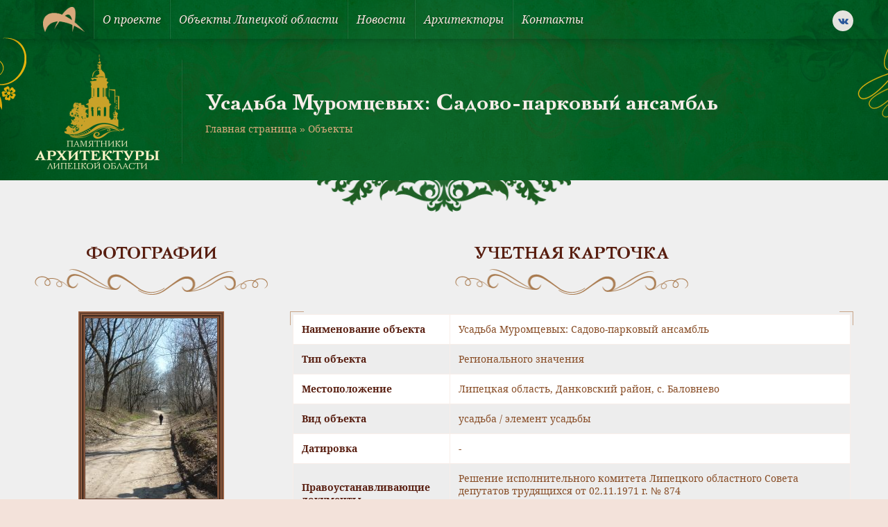

--- FILE ---
content_type: text/html; charset=UTF-8
request_url: https://cultura48.ru/object/usadba-muromczevyh-sadovo-parkovyj-a/
body_size: 10681
content:
<!doctype html>
<html lang="ru">
<head>
    <meta charset="utf-8">
    <meta name="viewport" content="width=device-width, user-scalable=no, initial-scale=1.0, maximum-scale=1.0, minimum-scale=1.0">
    <meta http-equiv="X-UA-Compatible" content="ie=edge">
    <link rel="shortcut icon" href="https://cultura48.ru/favicon.ico" type="image/x-icon">
    <meta name='robots' content='index, follow, max-image-preview:large, max-snippet:-1, max-video-preview:-1' />
	<style>img:is([sizes="auto" i], [sizes^="auto," i]) { contain-intrinsic-size: 3000px 1500px }</style>
	
	<title>Усадьба Муромцевых: Садово-парковый ансамбль - Культурное наследие</title>
	<link rel="canonical" href="https://cultura48.ru/object/usadba-muromczevyh-sadovo-parkovyj-a/" />
	<meta property="og:locale" content="ru_RU" />
	<meta property="og:type" content="article" />
	<meta property="og:title" content="Усадьба Муромцевых: Садово-парковый ансамбль - Культурное наследие" />
	<meta property="og:description" content="Расположен на возвышенной местности, прорезанной отрогами оврагов, перепруженных плотинами, образовавшими систему каскадных прудов. На территории усадьбы их было тринадцать. К парку с северной, западной и восточной сторон примыкают фруктовые сады. В центре, возле усадебного дома, находится регулярная часть парка, переходящая вниз по долине оврагов в пейзажную. Планировка парка построена на двух пересекающихся под прямым углом [&hellip;]" />
	<meta property="og:url" content="https://cultura48.ru/object/usadba-muromczevyh-sadovo-parkovyj-a/" />
	<meta property="og:site_name" content="Культурное наследие" />
	<meta property="article:modified_time" content="2018-04-05T11:28:03+00:00" />
	<meta property="og:image" content="https://cultura48.ru/wp-content/uploads/2017/10/P1120710-scaled.jpg" />
	<meta property="og:image:width" content="1920" />
	<meta property="og:image:height" content="2560" />
	<meta property="og:image:type" content="image/jpeg" />
	<meta name="twitter:card" content="summary_large_image" />
	<script type="application/ld+json" class="yoast-schema-graph">{"@context":"https://schema.org","@graph":[{"@type":"WebPage","@id":"https://cultura48.ru/object/usadba-muromczevyh-sadovo-parkovyj-a/","url":"https://cultura48.ru/object/usadba-muromczevyh-sadovo-parkovyj-a/","name":"Усадьба Муромцевых: Садово-парковый ансамбль - Культурное наследие","isPartOf":{"@id":"https://cultura48.ru/#website"},"primaryImageOfPage":{"@id":"https://cultura48.ru/object/usadba-muromczevyh-sadovo-parkovyj-a/#primaryimage"},"image":{"@id":"https://cultura48.ru/object/usadba-muromczevyh-sadovo-parkovyj-a/#primaryimage"},"thumbnailUrl":"https://cultura48.ru/wp-content/uploads/2017/10/P1120710-scaled.jpg","datePublished":"2017-10-03T13:17:36+00:00","dateModified":"2018-04-05T11:28:03+00:00","breadcrumb":{"@id":"https://cultura48.ru/object/usadba-muromczevyh-sadovo-parkovyj-a/#breadcrumb"},"inLanguage":"ru-RU","potentialAction":[{"@type":"ReadAction","target":["https://cultura48.ru/object/usadba-muromczevyh-sadovo-parkovyj-a/"]}]},{"@type":"ImageObject","inLanguage":"ru-RU","@id":"https://cultura48.ru/object/usadba-muromczevyh-sadovo-parkovyj-a/#primaryimage","url":"https://cultura48.ru/wp-content/uploads/2017/10/P1120710-scaled.jpg","contentUrl":"https://cultura48.ru/wp-content/uploads/2017/10/P1120710-scaled.jpg","width":1920,"height":2560},{"@type":"BreadcrumbList","@id":"https://cultura48.ru/object/usadba-muromczevyh-sadovo-parkovyj-a/#breadcrumb","itemListElement":[{"@type":"ListItem","position":1,"name":"Главная страница","item":"https://cultura48.ru/"},{"@type":"ListItem","position":2,"name":"Объекты","item":"https://cultura48.ru/object/"},{"@type":"ListItem","position":3,"name":"Усадьба Муромцевых: Садово-парковый ансамбль"}]},{"@type":"WebSite","@id":"https://cultura48.ru/#website","url":"https://cultura48.ru/","name":"Культурное наследие","description":"Объекты культурного наследия, памятники архитектуры Липецкой области","publisher":{"@id":"https://cultura48.ru/#organization"},"potentialAction":[{"@type":"SearchAction","target":{"@type":"EntryPoint","urlTemplate":"https://cultura48.ru/?s={search_term_string}"},"query-input":{"@type":"PropertyValueSpecification","valueRequired":true,"valueName":"search_term_string"}}],"inLanguage":"ru-RU"},{"@type":"Organization","@id":"https://cultura48.ru/#organization","name":"Культурное наследие","url":"https://cultura48.ru/","logo":{"@type":"ImageObject","inLanguage":"ru-RU","@id":"https://cultura48.ru/#/schema/logo/image/","url":"https://cultura48.ru/wp-content/uploads/2024/01/logo-identica.png","contentUrl":"https://cultura48.ru/wp-content/uploads/2024/01/logo-identica.png","width":600,"height":361,"caption":"Культурное наследие"},"image":{"@id":"https://cultura48.ru/#/schema/logo/image/"}}]}</script>


<style id='classic-theme-styles-inline-css' type='text/css'>
/*! This file is auto-generated */
.wp-block-button__link{color:#fff;background-color:#32373c;border-radius:9999px;box-shadow:none;text-decoration:none;padding:calc(.667em + 2px) calc(1.333em + 2px);font-size:1.125em}.wp-block-file__button{background:#32373c;color:#fff;text-decoration:none}
</style>
<style id='global-styles-inline-css' type='text/css'>
:root{--wp--preset--aspect-ratio--square: 1;--wp--preset--aspect-ratio--4-3: 4/3;--wp--preset--aspect-ratio--3-4: 3/4;--wp--preset--aspect-ratio--3-2: 3/2;--wp--preset--aspect-ratio--2-3: 2/3;--wp--preset--aspect-ratio--16-9: 16/9;--wp--preset--aspect-ratio--9-16: 9/16;--wp--preset--color--black: #000000;--wp--preset--color--cyan-bluish-gray: #abb8c3;--wp--preset--color--white: #ffffff;--wp--preset--color--pale-pink: #f78da7;--wp--preset--color--vivid-red: #cf2e2e;--wp--preset--color--luminous-vivid-orange: #ff6900;--wp--preset--color--luminous-vivid-amber: #fcb900;--wp--preset--color--light-green-cyan: #7bdcb5;--wp--preset--color--vivid-green-cyan: #00d084;--wp--preset--color--pale-cyan-blue: #8ed1fc;--wp--preset--color--vivid-cyan-blue: #0693e3;--wp--preset--color--vivid-purple: #9b51e0;--wp--preset--gradient--vivid-cyan-blue-to-vivid-purple: linear-gradient(135deg,rgba(6,147,227,1) 0%,rgb(155,81,224) 100%);--wp--preset--gradient--light-green-cyan-to-vivid-green-cyan: linear-gradient(135deg,rgb(122,220,180) 0%,rgb(0,208,130) 100%);--wp--preset--gradient--luminous-vivid-amber-to-luminous-vivid-orange: linear-gradient(135deg,rgba(252,185,0,1) 0%,rgba(255,105,0,1) 100%);--wp--preset--gradient--luminous-vivid-orange-to-vivid-red: linear-gradient(135deg,rgba(255,105,0,1) 0%,rgb(207,46,46) 100%);--wp--preset--gradient--very-light-gray-to-cyan-bluish-gray: linear-gradient(135deg,rgb(238,238,238) 0%,rgb(169,184,195) 100%);--wp--preset--gradient--cool-to-warm-spectrum: linear-gradient(135deg,rgb(74,234,220) 0%,rgb(151,120,209) 20%,rgb(207,42,186) 40%,rgb(238,44,130) 60%,rgb(251,105,98) 80%,rgb(254,248,76) 100%);--wp--preset--gradient--blush-light-purple: linear-gradient(135deg,rgb(255,206,236) 0%,rgb(152,150,240) 100%);--wp--preset--gradient--blush-bordeaux: linear-gradient(135deg,rgb(254,205,165) 0%,rgb(254,45,45) 50%,rgb(107,0,62) 100%);--wp--preset--gradient--luminous-dusk: linear-gradient(135deg,rgb(255,203,112) 0%,rgb(199,81,192) 50%,rgb(65,88,208) 100%);--wp--preset--gradient--pale-ocean: linear-gradient(135deg,rgb(255,245,203) 0%,rgb(182,227,212) 50%,rgb(51,167,181) 100%);--wp--preset--gradient--electric-grass: linear-gradient(135deg,rgb(202,248,128) 0%,rgb(113,206,126) 100%);--wp--preset--gradient--midnight: linear-gradient(135deg,rgb(2,3,129) 0%,rgb(40,116,252) 100%);--wp--preset--font-size--small: 13px;--wp--preset--font-size--medium: 20px;--wp--preset--font-size--large: 36px;--wp--preset--font-size--x-large: 42px;--wp--preset--spacing--20: 0.44rem;--wp--preset--spacing--30: 0.67rem;--wp--preset--spacing--40: 1rem;--wp--preset--spacing--50: 1.5rem;--wp--preset--spacing--60: 2.25rem;--wp--preset--spacing--70: 3.38rem;--wp--preset--spacing--80: 5.06rem;--wp--preset--shadow--natural: 6px 6px 9px rgba(0, 0, 0, 0.2);--wp--preset--shadow--deep: 12px 12px 50px rgba(0, 0, 0, 0.4);--wp--preset--shadow--sharp: 6px 6px 0px rgba(0, 0, 0, 0.2);--wp--preset--shadow--outlined: 6px 6px 0px -3px rgba(255, 255, 255, 1), 6px 6px rgba(0, 0, 0, 1);--wp--preset--shadow--crisp: 6px 6px 0px rgba(0, 0, 0, 1);}:where(.is-layout-flex){gap: 0.5em;}:where(.is-layout-grid){gap: 0.5em;}body .is-layout-flex{display: flex;}.is-layout-flex{flex-wrap: wrap;align-items: center;}.is-layout-flex > :is(*, div){margin: 0;}body .is-layout-grid{display: grid;}.is-layout-grid > :is(*, div){margin: 0;}:where(.wp-block-columns.is-layout-flex){gap: 2em;}:where(.wp-block-columns.is-layout-grid){gap: 2em;}:where(.wp-block-post-template.is-layout-flex){gap: 1.25em;}:where(.wp-block-post-template.is-layout-grid){gap: 1.25em;}.has-black-color{color: var(--wp--preset--color--black) !important;}.has-cyan-bluish-gray-color{color: var(--wp--preset--color--cyan-bluish-gray) !important;}.has-white-color{color: var(--wp--preset--color--white) !important;}.has-pale-pink-color{color: var(--wp--preset--color--pale-pink) !important;}.has-vivid-red-color{color: var(--wp--preset--color--vivid-red) !important;}.has-luminous-vivid-orange-color{color: var(--wp--preset--color--luminous-vivid-orange) !important;}.has-luminous-vivid-amber-color{color: var(--wp--preset--color--luminous-vivid-amber) !important;}.has-light-green-cyan-color{color: var(--wp--preset--color--light-green-cyan) !important;}.has-vivid-green-cyan-color{color: var(--wp--preset--color--vivid-green-cyan) !important;}.has-pale-cyan-blue-color{color: var(--wp--preset--color--pale-cyan-blue) !important;}.has-vivid-cyan-blue-color{color: var(--wp--preset--color--vivid-cyan-blue) !important;}.has-vivid-purple-color{color: var(--wp--preset--color--vivid-purple) !important;}.has-black-background-color{background-color: var(--wp--preset--color--black) !important;}.has-cyan-bluish-gray-background-color{background-color: var(--wp--preset--color--cyan-bluish-gray) !important;}.has-white-background-color{background-color: var(--wp--preset--color--white) !important;}.has-pale-pink-background-color{background-color: var(--wp--preset--color--pale-pink) !important;}.has-vivid-red-background-color{background-color: var(--wp--preset--color--vivid-red) !important;}.has-luminous-vivid-orange-background-color{background-color: var(--wp--preset--color--luminous-vivid-orange) !important;}.has-luminous-vivid-amber-background-color{background-color: var(--wp--preset--color--luminous-vivid-amber) !important;}.has-light-green-cyan-background-color{background-color: var(--wp--preset--color--light-green-cyan) !important;}.has-vivid-green-cyan-background-color{background-color: var(--wp--preset--color--vivid-green-cyan) !important;}.has-pale-cyan-blue-background-color{background-color: var(--wp--preset--color--pale-cyan-blue) !important;}.has-vivid-cyan-blue-background-color{background-color: var(--wp--preset--color--vivid-cyan-blue) !important;}.has-vivid-purple-background-color{background-color: var(--wp--preset--color--vivid-purple) !important;}.has-black-border-color{border-color: var(--wp--preset--color--black) !important;}.has-cyan-bluish-gray-border-color{border-color: var(--wp--preset--color--cyan-bluish-gray) !important;}.has-white-border-color{border-color: var(--wp--preset--color--white) !important;}.has-pale-pink-border-color{border-color: var(--wp--preset--color--pale-pink) !important;}.has-vivid-red-border-color{border-color: var(--wp--preset--color--vivid-red) !important;}.has-luminous-vivid-orange-border-color{border-color: var(--wp--preset--color--luminous-vivid-orange) !important;}.has-luminous-vivid-amber-border-color{border-color: var(--wp--preset--color--luminous-vivid-amber) !important;}.has-light-green-cyan-border-color{border-color: var(--wp--preset--color--light-green-cyan) !important;}.has-vivid-green-cyan-border-color{border-color: var(--wp--preset--color--vivid-green-cyan) !important;}.has-pale-cyan-blue-border-color{border-color: var(--wp--preset--color--pale-cyan-blue) !important;}.has-vivid-cyan-blue-border-color{border-color: var(--wp--preset--color--vivid-cyan-blue) !important;}.has-vivid-purple-border-color{border-color: var(--wp--preset--color--vivid-purple) !important;}.has-vivid-cyan-blue-to-vivid-purple-gradient-background{background: var(--wp--preset--gradient--vivid-cyan-blue-to-vivid-purple) !important;}.has-light-green-cyan-to-vivid-green-cyan-gradient-background{background: var(--wp--preset--gradient--light-green-cyan-to-vivid-green-cyan) !important;}.has-luminous-vivid-amber-to-luminous-vivid-orange-gradient-background{background: var(--wp--preset--gradient--luminous-vivid-amber-to-luminous-vivid-orange) !important;}.has-luminous-vivid-orange-to-vivid-red-gradient-background{background: var(--wp--preset--gradient--luminous-vivid-orange-to-vivid-red) !important;}.has-very-light-gray-to-cyan-bluish-gray-gradient-background{background: var(--wp--preset--gradient--very-light-gray-to-cyan-bluish-gray) !important;}.has-cool-to-warm-spectrum-gradient-background{background: var(--wp--preset--gradient--cool-to-warm-spectrum) !important;}.has-blush-light-purple-gradient-background{background: var(--wp--preset--gradient--blush-light-purple) !important;}.has-blush-bordeaux-gradient-background{background: var(--wp--preset--gradient--blush-bordeaux) !important;}.has-luminous-dusk-gradient-background{background: var(--wp--preset--gradient--luminous-dusk) !important;}.has-pale-ocean-gradient-background{background: var(--wp--preset--gradient--pale-ocean) !important;}.has-electric-grass-gradient-background{background: var(--wp--preset--gradient--electric-grass) !important;}.has-midnight-gradient-background{background: var(--wp--preset--gradient--midnight) !important;}.has-small-font-size{font-size: var(--wp--preset--font-size--small) !important;}.has-medium-font-size{font-size: var(--wp--preset--font-size--medium) !important;}.has-large-font-size{font-size: var(--wp--preset--font-size--large) !important;}.has-x-large-font-size{font-size: var(--wp--preset--font-size--x-large) !important;}
:where(.wp-block-post-template.is-layout-flex){gap: 1.25em;}:where(.wp-block-post-template.is-layout-grid){gap: 1.25em;}
:where(.wp-block-columns.is-layout-flex){gap: 2em;}:where(.wp-block-columns.is-layout-grid){gap: 2em;}
:root :where(.wp-block-pullquote){font-size: 1.5em;line-height: 1.6;}
</style>
<link rel='stylesheet' id='single-object-style-css' href='https://cultura48.ru/wp-content/themes/mosculture/dist/css/single-object.css?ver=1704980146' type='text/css' media='all' />
<link rel='stylesheet' id='single-style-css' href='https://cultura48.ru/wp-content/themes/mosculture/dist/css/single.css?ver=1704980146' type='text/css' media='all' />
<link rel="https://api.w.org/" href="https://cultura48.ru/wp-json/" /><link rel="EditURI" type="application/rsd+xml" title="RSD" href="https://cultura48.ru/xmlrpc.php?rsd" />
<link rel='shortlink' href='https://cultura48.ru/?p=64369' />
        <!-- Global site tag (gtag.js) - Google Analytics -->
        <script async src="https://www.googletagmanager.com/gtag/js?id=G-8NWQGNJ45E"></script>
        <script>
            window.dataLayer = window.dataLayer || [];
            function gtag(){dataLayer.push(arguments);}
            gtag('js', new Date());

            gtag('config', 'G-8NWQGNJ45E');
        </script>
        </head>
<body class="wp-singular object-template-default single single-object postid-64369 single-format-standard wp-custom-logo wp-theme-mosculture">
        <!-- Yandex.Metrika counter -->
        <script type="text/javascript" >
            (function(m,e,t,r,i,k,a){m[i]=m[i]||function(){(m[i].a=m[i].a||[]).push(arguments)};
                m[i].l=1*new Date();k=e.createElement(t),a=e.getElementsByTagName(t)[0],k.async=1,k.src=r,a.parentNode.insertBefore(k,a)})
            (window, document, "script", "https://mc.yandex.ru/metrika/tag.js", "ym");

            ym(69174820, "init", {
                clickmap:true,
                trackLinks:true,
                accurateTrackBounce:true,
                webvisor:true
            });
        </script>
        <noscript><div><img src="https://mc.yandex.ru/watch/69174820" style="position:absolute; left:-9999px;" alt="" /></div></noscript>
        <!-- /Yandex.Metrika counter -->
        
<div class="wrapper">
    <div class="container bg-bodily box-shadow align-left align-right">

        <header class="header">
            <div class="header-wrapper">
                <div class="desktop-menu">
    <div class="menu-wrapper padding-horizontal">
        <div class="container-inner menu-inner d-flex ai-center jc-center align-left align-right">
            <div class="menu-burger js-burger">
                <div class="menu-burger-wrapper d-flex ai-center jc-center">
                    <div class="menu-burger-trigger d-flex ai-center jc-center">
                        <div class="menu-burger-inner"></div>
                    </div>
                </div>
            </div>
                            <a href="https://cultura48.ru" class="logo d-flex ai-center">
                    <img src="https://cultura48.ru/wp-content/uploads/2024/01/logo-identica.png" alt="">
                </a>
                        <ul class="menu-links d-flex js-menu-links">
                                    <li class="menu-item">
                                                    <a href="https://cultura48.ru/o-proekte/" class="menu-link d-flex ai-center">О проекте</a>
                                            </li>
                                    <li class="menu-item">
                                                    <a href="https://cultura48.ru/obekty-lipeczkoj-oblasti/" class="menu-link d-flex ai-center">Объекты Липецкой области</a>
                                            </li>
                                    <li class="menu-item">
                                                    <a href="https://cultura48.ru/novosti/" class="menu-link d-flex ai-center">Новости</a>
                                            </li>
                                    <li class="menu-item">
                                                    <a href="https://cultura48.ru/arhitektory/" class="menu-link d-flex ai-center">Архитекторы</a>
                                            </li>
                                    <li class="menu-item">
                                                    <a href="https://cultura48.ru/kontakty/" class="menu-link d-flex ai-center">Контакты</a>
                                            </li>
                            </ul>
            <div class="social-links">
    <div class="social-links-wrapper d-flex">
                    <a href="https://vk.com/ckrmsk" class="icon-vk icons d-flex ai-center jc-center"></a>
            </div>
</div>        </div>
    </div>
</div>
<div class="mobile-menu-dropdown js-menu-dropdown">
    <ul class="mobile-menu-links">
                    <li class="mobile-menu-item">
                                    <a href="https://cultura48.ru/o-proekte/" class="link d-flex js-link">О проекте</a>
                            </li>
                    <li class="mobile-menu-item">
                                    <a href="https://cultura48.ru/obekty-lipeczkoj-oblasti/" class="link d-flex js-link">Объекты Липецкой области</a>
                            </li>
                    <li class="mobile-menu-item">
                                    <a href="https://cultura48.ru/novosti/" class="link d-flex js-link">Новости</a>
                            </li>
                    <li class="mobile-menu-item">
                                    <a href="https://cultura48.ru/arhitektory/" class="link d-flex js-link">Архитекторы</a>
                            </li>
                    <li class="mobile-menu-item">
                                    <a href="https://cultura48.ru/kontakty/" class="link d-flex js-link">Контакты</a>
                            </li>
            </ul>
</div><div class="header-banner">
    <div class="header-banner-wrapper padding-horizontal"
         style="background-image: url('https://cultura48.ru/wp-content/uploads/2024/01/inner_banner_bg.png');">
        <div class="container-inner align-left align-right">
            <div class="header-banner-align d-flex ai-center">
                                    <div class="header-banner-logo">
                        <img src="https://cultura48.ru/wp-content/uploads/2024/01/ilogo-180x166.png" alt="">
                    </div>
                                <div class="separator-line"></div>
                <div class="header-banner-info">
                    <h1 class="h1 text-bold text-shadow">
                                                    Усадьба Муромцевых: Садово-парковый ансамбль                                            </h1>
                            <div class="breadcrumbs-wrapper">
            <div class="breadcrumbs"><span><span><a href="https://cultura48.ru/">Главная страница</a></span> » <span><a href="https://cultura48.ru/object/">Объекты</a></span></span></div>        </div>
                    </div>
            </div>
        </div>
    </div>
            <div class="header-banner-decor">
            <img src="https://cultura48.ru/wp-content/uploads/2024/01/decor-fill-horizontal.png" alt="">
        </div>
    </div>            </div>
        </header>

<main class="main">
    <div class="container-inner align-left align-right padding-horizontal">
        <section class="section object-card">
            <div class="object-card-wrapper">
                <div class="object-card-align d-flex">
                    <div class="left-side">
                        <div class="headline-wrapper d-flex fd-column ai-center">
                            <div class="headline">Фотографии</div>
                            <div class="headline-decor">
                                <img src="https://cultura48.ru/wp-content/themes/mosculture/dist/images/decor-horizontal.png" alt="">
                            </div>
                        </div>
                        <div class="gallery-wrapper d-flex fd-column ai-center js-lightbox-gallery">
            <div class="preview-image image-vertical">
            <a href="https://cultura48.ru/wp-content/uploads/2017/10/P1120710-scaled.jpg" class="image">
                                    <img src="https://cultura48.ru/wp-content/uploads/2017/10/P1120710-190x260.jpg" alt="Усадьба Муромцевых: Садово-парковый ансамбль">
                            </a>
        </div>
        <div class="images-type">«Современное фото»</div>
        <div class="images-wrapper d-flex jc-center">
            </div>
</div>




<div class="gallery-wrapper d-flex fd-column ai-center js-lightbox-gallery">
            <div class="preview-image image-vertical">
            <a href="https://cultura48.ru/wp-content/uploads/2017/10/сканирование0006-2-scaled.jpg" class="image">
                                    <img src="https://cultura48.ru/wp-content/uploads/2017/10/сканирование0006-2-190x260.jpg" alt="">
                            </a>
        </div>
        <div class="images-type">«Историческое фото»</div>
        <div class="images-wrapper d-flex jc-center">
                                                        <a href="https://cultura48.ru/wp-content/uploads/2017/10/сканирование0005-2-scaled.jpg" class="image d-inline-flex">
                    <img src="https://cultura48.ru/wp-content/uploads/2017/10/сканирование0005-2-68x68.jpg" alt="">
                </a>
                        </div>
</div>

                    </div>
                    <div class="right-side">
    <div class="headline-wrapper d-flex fd-column ai-center">
        <div class="headline">Учетная карточка</div>
        <div class="headline-decor">
            <img src="https://cultura48.ru/wp-content/themes/mosculture/dist/images/decor-horizontal.png" alt="">
        </div>
    </div>
    <div class="object-info">
        <div class="border-corner top left"></div>
        <div class="border-corner bottom left"></div>
        <div class="border-corner top right"></div>
        <div class="border-corner bottom right"></div>
        <table class="object-table" cellpadding="0" cellspacing="0">
            <tbody>
            <tr class="row-even">
                <th>Наименование объекта</th>
                <td>
                    Усадьба Муромцевых: Садово-парковый ансамбль                </td>
            </tr>
            <tr class="row-odd">
                <th>Тип объекта</th>
                <td>Регионального значения</td>
            </tr>
            <tr class="row-even">
                <th>Местоположение</th>
                <td>
                                            Липецкая область, Данковский район, с. Баловнево                                    </td>
            </tr>
            <tr class="row-odd">
                <th>Вид объекта</th>
                <td>усадьба / элемент усадьбы</td>
            </tr>
            <tr class="row-even">
                <th>Датировка</th>
                <td>-</td>
            </tr>
            <tr class="row-odd">
                <th>Правоустанавливающие документы</th>
                <td>
                    Решение исполнительного комитета Липецкого областного Совета депутатов трудящихся от 02.11.1971 г. № 874                                                                        <span class="file-wrapper d-flex ai-center">
                                <span class="icon-pdf d-flex ai-center jc-center"></span>
                                <a href="https://cultura48.ru/wp-content/uploads/2017/10/Решение-1.pdf">
                                    Решение от 02.11.1971 г. № 874                                </a>
                            </span>
                                                                                                            </td>
            </tr>
            <tr class="row-even">
                <th>Современное значение</th>
                <td>гражданское</td>
            </tr>
            <tr class="row-odd">
                <th>Охранный статус</th>
                <td>-</td>
            </tr>
            <tr class="row-even">
                <th>Техническое состояние</th>
                <td>-</td>
            </tr>
            <tr class="row-odd">
                <th>Архитектор</th>
                <td>
                                            -                                    </td>
            </tr>
            </tbody>
        </table>
    </div>
</div>                </div>
                <div class="edit-object is-hidden js-edit-object">
    <div class="edit-object-wrapper">
        <div class="headline-wrapper d-flex fd-column ai-center">
            <div class="headline">Редактировать объект</div>
            <div class="headline-decor">
                <img src="https://cultura48.ru/wp-content/themes/mosculture/dist/images/decor-horizontal.png" alt="">
            </div>
        </div>
        <div class="form-wrapper">
            <form class="form edit-object-form js-edit-object-form">
                <div class="edit-object-inner d-flex">
                    <div class="form-left-side">
                        <div class="form-row space-md error-inner">
                            <div class="form-inner">
                                <div class="form-label">Название объекта</div>
                                <input class="input form-input" type="text" name="object-name" aria-label="" value=""
                                       placeholder="Укажите название объекта">
                            </div>
                        </div>
                        <div class="form-row space-md error-inner">
                            <div class="form-inner">
                                <div class="form-label">Тип объекта</div>
                                <input class="input form-input" type="text" name="object-type" aria-label="" value=""
                                       placeholder="Укажите тип объекта">
                            </div>
                        </div>
                        <div class="form-row space-md error-inner">
                            <div class="form-inner">
                                <div class="form-label">Адрес объекта</div>
                                <input class="input form-input" type="text" name="object-location" aria-label="" value=""
                                       placeholder="Укажите адресс объекта">
                            </div>
                        </div>
                        <div class="form-row space-md error-inner">
                            <div class="form-inner">
                                <div class="form-label">Датировка</div>
                                <input class="input form-input" type="text" name="object-date" aria-label="" value=""
                                       placeholder="Укажите датировку объекта">
                            </div>
                        </div>
                        <div class="form-row space-md error-inner">
                            <div class="form-inner">
                                <div class="form-label">Документ</div>
                                <input class="input form-input" type="text" name="object-document" aria-label="" value=""
                                       placeholder="Укажите документ объекта">
                            </div>
                        </div>
                        <div class="form-row space-md error-inner">
                            <div class="form-inner">
                                <div class="form-label">Современное значение</div>
                                <input class="input form-input" type="text" name="object-modern" aria-label="" value=""
                                       placeholder="Укажите современное значение объекта">
                            </div>
                        </div>
                    </div>
                    <div class="form-right-side">
                        <div class="form-row space-md error-inner">
                            <div class="form-inner">
                                <div class="form-label">Охранный статус</div>
                                <input class="input form-input" type="text" name="object-status" aria-label="" value=""
                                       placeholder="Укажите охранный статус объекта">
                            </div>
                        </div>
                        <div class="form-row space-md error-inner">
                            <div class="form-inner">
                                <div class="form-label">Состояние объекта</div>
                                <input class="input form-input" type="text" name="object-state" aria-label="" value=""
                                       placeholder="Укажите состояние объекта">
                            </div>
                        </div>
                        <div class="form-row space-md error-inner">
                            <div class="form-inner">
                                <div class="form-label">Архитектор</div>
                                <input class="input form-input" type="text" name="object-architect" aria-label="" value=""
                                       placeholder="Укажите архитектора объекта">
                            </div>
                        </div>
                        <div class="form-row space-md error-inner">
                            <div class="form-inner file-loader d-flex fd-column">
                                <div class="file-tooltip">Фото объекта</div>
                                <label class="file-label d-flex ai-center jc-center" for="file-one">
                                    <div class="file-text">Выберите файл</div>
                                </label>
                                <input class="input-file form-input js-file-upload" id="file-one" name="file-one" type="file">
                            </div>
                        </div>
                        <div class="form-row space-md error-inner">
                            <div class="form-inner file-loader d-flex fd-column">
                                <div class="file-tooltip">Фото объекта</div>
                                <label class="file-label d-flex ai-center jc-center" for="file-two">
                                    <div class="file-text">Выберите файл</div>
                                </label>
                                <input class="input-file form-input js-file-upload" id="file-two" name="file-two" type="file">
                            </div>
                        </div>
                        <div class="form-row space-md error-inner">
                            <div class="form-inner file-loader d-flex fd-column">
                                <div class="file-tooltip">Фото объекта</div>
                                <label class="file-label d-flex ai-center jc-center" for="file-three">
                                    <div class="file-text">Выберите файл</div>
                                </label>
                                <input class="input-file form-input js-file-upload" id="file-three" name="file-three" type="file">
                            </div>
                        </div>
                    </div>
                </div>
                <div class="form-row space-sm error-inner">
                    <div class="form-inner">
                        <div class="form-label">Описание (осталось <span class="default">1000 знаков</span>
                            <span class="js-count-left count"></span>)</div>
                        <textarea class="textarea form-input js-textarea" name="object-desc" aria-label="" placeholder="Расскажите об объекте" rows="8"></textarea>
                    </div>
                </div>
                <input type="text" name="post-id" value="64369" hidden>
                <div class="buttons-inner error-inner">
                    <div class="buttons-wrapper d-flex ai-center">
                        <div class="cancel-link js-cancel-link">Отмена</div>
                        <button class="button filled-green size-sm width-sm radius-8 js-submit-edit disabled" type="submit">Отправить</button>
                    </div>
                </div>
            </form>
        </div>
    </div>
</div>                <div class="share-wrapper d-flex ai-center jc-between">
                            <div class="social-links d-flex ai-center">
            <div class="social-text">Рассказать об бъекте</div>
            <div class="social-links-wrapper d-flex">
                                    <a href="http://vkontakte.ru/share.php?image=https://cultura48.ru/wp-content/uploads/2017/10/P1120710-scaled.jpg&url=https://cultura48.ru/object/usadba-muromczevyh-sadovo-parkovyj-a/&title=Усадьба Муромцевых: Садово-парковый ансамбль"
                       class="icon-vk icons d-flex ai-center jc-center js-share"
                       data-social="vkontakte"
                       rel="nofollow"></a>
                                    <a href="https://www.facebook.com/sharer.php?s=100&u=https://cultura48.ru/object/usadba-muromczevyh-sadovo-parkovyj-a/picture=https://cultura48.ru/wp-content/uploads/2017/10/P1120710-scaled.jpg&title=Усадьба Муромцевых: Садово-парковый ансамбль" class="icon-facebook icons d-flex ai-center jc-center js-share" data-social="facebook" rel="nofollow"></a>
                                    <a href="https://twitter.com/share?text=Усадьба Муромцевых: Садово-парковый ансамбль&url=https://cultura48.ru/object/usadba-muromczevyh-sadovo-parkovyj-a/" class="icon-twitter icons d-flex ai-center jc-center js-share" data-social="twitter" rel="nofollow"></a>
                            </div>
        </div>
                            <div class="button filled-green size-sm width-md radius-8 js-edit-button">Редактировать информацию</div>
                </div>
                    <div class="description-object">
    <div class="headline-wrapper d-flex fd-column ai-center">
        <div class="headline">Описание объекта</div>
        <div class="headline-decor">
            <img src="https://cultura48.ru/wp-content/themes/mosculture/dist/images/decor-horizontal.png" alt="">
        </div>
    </div>
    <div class="text-wrapper two-columns d-flex">
        <div class="left-column column-width">
            <p>Расположен на возвышенной местности, прорезанной отрогами оврагов, перепруженных плотинами, образовавшими систему каскадных прудов. На территории усадьбы их было тринадцать. К парку с северной, западной и восточной сторон примыкают фруктовые сады. В центре, возле усадебного дома, находится регулярная часть</p>
        </div>
                    <div class="separator-decor space-md as-center">
                <img src="https://cultura48.ru/wp-content/uploads/2024/01/decor-vertical.png" alt="">
            </div>
                <div class="right-column column-width">
            <p> парка, переходящая вниз по долине оврагов в пейзажную. Планировка парка построена на двух пересекающихся под прямым углом главных аллеях. В регулярную схему включена и дорога из села в усадьбу. На участке подъездной дороги парк замыкала сплошная кирпичная ограда, частью которой были главные въездные ворота.</p>
        </div>
    </div>
</div>                <div class="object-map">
                    <section class="objects-map">
    <div class="objects-map-frame">
        <div class="objects-map-wrapper size-md"></div>
        <form class="js-single-map-form">
            <input type="hidden" name="post-id" value="64369">
        </form>
    </div>
</section>                </div>
            </div>
        </section>
    </div>
</main>

<footer class="footer">

    
    <div class="footer-inner"
         style="background-image: url('https://cultura48.ru/wp-content/uploads/2024/01/footer_bg.png');">
        <div class="container-inner align-left align-right padding-horizontal">
            <div class="footer-wrapper">
                
<div class="footer-item">
    <div class="contacts">
        <div class="headline">Контакты</div>
                    <div class="company">Государственная дирекция по охране культурного наследия Липецкой области</div>
                            <div class="info">
                                    <div class="contact-item d-flex ai-center">
                                                    <div class="icon-location icons"></div>
                                                                            <div class="label">Адрес</div>
                                                                            <div class="value">ул. Фрунзе, 10</div>
                                            </div>
                                    <div class="contact-item d-flex ai-center">
                                                    <div class="icon-mail icons"></div>
                                                                            <div class="label">Индекс</div>
                                                                            <div class="value">153022</div>
                                            </div>
                                    <div class="contact-item d-flex ai-center">
                                                    <div class="icon-country icons"></div>
                                                                            <div class="label">Город</div>
                                                                            <div class="value">Липецк</div>
                                            </div>
                                    <div class="contact-item d-flex ai-center">
                                                    <div class="icon-phone icons"></div>
                                                                            <div class="label">Телефон</div>
                                                                            <div class="value">7 (474) 274-08-43</div>
                                            </div>
                            </div>
                            <div class="text">
                Все вопросы связанные с данным проектом направляйте по адресу электронной почты <a href="/cdn-cgi/l/email-protection#d7beb9b1b897b0b8a4b3bea5b2bcb4beb6f9a5a2"><span class="__cf_email__" data-cfemail="771e19111837101804131e05121c141e16590502">[email&#160;protected]</span></a>            </div>
            </div>
</div><div class="footer-item">
    <div class="contact-form">
        <div class="headline">Задать вопрос</div>
        <div class="form-wrapper">
            <form class="form js-form-question">
                <div class="form-row space-sm error-inner">
                    <div class="form-inner">
                        <input class="input form-input" type="text" name="name" aria-label="" value="" placeholder="Ваше имя">
                    </div>
                </div>
                <div class="form-row space-sm error-inner">
                    <div class="form-inner">
                        <input class="input form-input" type="text" name="email" aria-label="" value="" placeholder="Ваш email">
                    </div>
                </div>
                <div class="form-row space-sm error-inner">
                    <div class="form-inner">
                        <div class="form-label light">Ваше сообщение (осталось <span class="default">500 знаков</span>
                            <span class="js-count-left count"></span>)</div>
                        <textarea class="textarea form-input js-footer-textarea" name="comment" aria-label="" placeholder="Введите ваше сообщение" rows="8"></textarea>
                    </div>
                </div>
                <div class="buttons-inner error-inner">
                    <div class="buttons-wrapper">
                        <button class="button filled-green size-sm width-sm radius-8 js-submit-question" type="submit">Отправить</button>
                    </div>
                </div>
            </form>
        </div>
    </div>
</div>
<div class="footer-item">
    <div class="images">
        <div class="headline">Объекты</div>
        <div class="images-wrapper">
                            <a href="https://cultura48.ru/object/alekseevskaya-czerkov-1782-g/" class="link"
                   title="Алексеевская церковь, 1782 г.">
                    <img src="https://cultura48.ru/wp-content/uploads/2018/01/Липецкая-область-Лебедянский-район-с.-Докторово.-«Алексеевская-церковь».-Б.-Южный-фасад.-Фото-Горбуновой-Е.В.-05.10.13-68x68.jpg"
                         alt="Алексеевская церковь, 1782 г.">
                </a>
                            <a href="https://cultura48.ru/object/arhitekturnyj-ansambl-krasnye-kaza/" class="link"
                   title="Архитектурный ансамбль &#171;Красные казармы&#187;, кон. XIX-нач. XX в.">
                    <img src="https://cultura48.ru/wp-content/uploads/2017/12/Казармы-68x68.jpg"
                         alt="Архитектурный ансамбль &#171;Красные казармы&#187;, кон. XIX-нач. XX в.">
                </a>
                            <a href="https://cultura48.ru/object/bratskaya-mogila-zhertv-tataro-mongol/" class="link"
                   title="Братская могила жертв татаро-монгольского нашествия, 1801 г.">
                    <img src="https://cultura48.ru/wp-content/uploads/2017/10/1_184-68x68.jpg"
                         alt="Братская могила жертв татаро-монгольского нашествия, 1801 г.">
                </a>
                            <a href="https://cultura48.ru/object/byvshee-zdanie-zhandarmskogo-upravlen/" class="link"
                   title="Бывшее здание жандармского управления, кон. XIX в.">
                    <img src="https://cultura48.ru/wp-content/uploads/2018/04/ул.-Ленина-16-68x68.jpg"
                         alt="Бывшее здание жандармского управления, кон. XIX в.">
                </a>
                            <a href="https://cultura48.ru/object/vodonapornaya-bashnya-1890-g/" class="link"
                   title="Водонапорная башня, 1890 г.">
                    <img src="https://cultura48.ru/wp-content/uploads/2018/04/пл.-Вокзальная-1-68x68.jpg"
                         alt="Водонапорная башня, 1890 г.">
                </a>
                            <a href="https://cultura48.ru/object/vokzal-zheleznodorozhnoj-stanczii-gryaz/" class="link"
                   title="Вокзал железнодорожной станции &#171;Грязи&#187;, 1883 г.">
                    <img src="https://cultura48.ru/wp-content/uploads/2018/04/DSCN7169-68x68.jpg"
                         alt="Вокзал железнодорожной станции &#171;Грязи&#187;, 1883 г.">
                </a>
                            <a href="https://cultura48.ru/object/ansambl-ulicz-s-istoricheskoj-zastroj/" class="link"
                   title="Ансамбль улиц с исторической застройкой, XIX- нач. XX вв.">
                    <img src="https://cultura48.ru/wp-content/uploads/2018/04/DSC_2637-68x68.jpg"
                         alt="Ансамбль улиц с исторической застройкой, XIX- нач. XX вв.">
                </a>
                            <a href="https://cultura48.ru/object/ansabl-troiczkaya-czerkov-kolokolnya-1/" class="link"
                   title="Ансамбль: Троицкая церковь, Колокольня, 1815 г.">
                    <img src="https://cultura48.ru/wp-content/uploads/2017/10/P2060821-68x68.jpg"
                         alt="Ансамбль: Троицкая церковь, Колокольня, 1815 г.">
                </a>
                            <a href="https://cultura48.ru/object/ansambl-czerkov-avtonoma-czerkov-mi/" class="link"
                   title="Ансамбль: Церковь Автонома, Церковь Митрофана, 1822-1823 гг.">
                    <img src="https://cultura48.ru/wp-content/uploads/2018/01/P1270312-68x68.jpg"
                         alt="Ансамбль: Церковь Автонома, Церковь Митрофана, 1822-1823 гг.">
                </a>
                            <a href="https://cultura48.ru/object/ansambl-pl-lenina-shkola-czerkovno-pri/" class="link"
                   title="Ансамбль пл. Ленина: Школа церковно-приходская, 1896 г.">
                    <img src="https://cultura48.ru/wp-content/uploads/2018/01/DSC03395-Школа-68x68.jpg"
                         alt="Ансамбль пл. Ленина: Школа церковно-приходская, 1896 г.">
                </a>
                            <a href="https://cultura48.ru/object/ansambl-pl-lenina-hristorozhdestven/" class="link"
                   title="Ансамбль пл. Ленина: Христорождественский собор, 1791-1842 г.">
                    <img src="https://cultura48.ru/wp-content/uploads/2018/01/DSC03355-Собор-68x68.jpg"
                         alt="Ансамбль пл. Ленина: Христорождественский собор, 1791-1842 г.">
                </a>
                            <a href="https://cultura48.ru/object/bratskoe-kladbishhe-uchastnikov-revolyu/" class="link"
                   title="Братское кладбище участников революции и гражданской войны, советских воинов и партизан, погибших при освобождении города от фашистских захватчиков, 1967 г.">
                    <img src="https://cultura48.ru/wp-content/uploads/2017/11/glavnaya-11-68x68.jpg"
                         alt="Братское кладбище участников революции и гражданской войны, советских воинов и партизан, погибших при освобождении города от фашистских захватчиков, 1967 г.">
                </a>
                            <a href="https://cultura48.ru/object/bratskaya-mogila-sovetskih-voinov-pog/" class="link"
                   title="Братская могила советских воинов, погибших в боях с фашистскими захватчиками, 1950-е гг.">
                    <img src="https://cultura48.ru/wp-content/uploads/2017/11/glavnaya-24-68x68.jpg"
                         alt="Братская могила советских воинов, погибших в боях с фашистскими захватчиками, 1950-е гг.">
                </a>
                            <a href="https://cultura48.ru/object/byvshee-maloe-narodnoe-uchilishhe-1854-g/" class="link"
                   title="Бывшее малое народное училище, 1854 г.">
                    <img src="https://cultura48.ru/wp-content/uploads/2018/04/ул.-Ленина-3-68x68.jpg"
                         alt="Бывшее малое народное училище, 1854 г.">
                </a>
                            <a href="https://cultura48.ru/object/byvshij-dvuhetazhnyj-dom-kupcza-raspopo/" class="link"
                   title="Бывший двухэтажный дом купца Распопова, нач. XX в.">
                    <img src="https://cultura48.ru/wp-content/uploads/2018/04/DSCN6108-68x68.jpg"
                         alt="Бывший двухэтажный дом купца Распопова, нач. XX в.">
                </a>
                    </div>
    </div>
</div>            </div>
            <div class="footer-copyright">
    © 2016-2022 АО «Центр комплексного развития» | Материалы сайта защищены авторским правом. Копирование запрещено. В соответствии с ч.4 гражданского кодекса рф элементы нашего интернет сайта признаются объектами авторских прав - это текст, дизайн, фотографии, графика, согласно закону рф «об авторском праве и смежных правах» от 23 июля 1993 года № 5351-1: произведение искусства (дизайн сайта) и литературное произведение (содержание сайта, фото, видео).</div>        </div>
    </div>
</footer>

<div class="overlay-black is-hidden js-overlay-black"></div>

</div>
</div>
<script data-cfasync="false" src="/cdn-cgi/scripts/5c5dd728/cloudflare-static/email-decode.min.js"></script><script type="text/javascript" id="single-object-script-js-extra">
/* <![CDATA[ */
var mcUrl = {"ajax":"https:\/\/cultura48.ru\/wp-admin\/admin-ajax.php"};
/* ]]> */
</script>
<script type="text/javascript" src="https://cultura48.ru/wp-content/themes/mosculture/dist/js/single-object.min.js?ver=1704980148" id="single-object-script-js"></script>
<script type="text/javascript" src="https://maps.googleapis.com/maps/api/js?key=AIzaSyDvFraSHbMLta71SYDYU_Lm5Xxqy3dcFyE" id="google-map-js"></script>
<script type="text/javascript" id="single-script-js-extra">
/* <![CDATA[ */
var mcUrl = {"ajax":"https:\/\/cultura48.ru\/wp-admin\/admin-ajax.php"};
/* ]]> */
</script>
<script type="text/javascript" src="https://cultura48.ru/wp-content/themes/mosculture/dist/js/single.min.js?ver=1704980148" id="single-script-js"></script>
<script type="speculationrules">
{"prefetch":[{"source":"document","where":{"and":[{"href_matches":"\/*"},{"not":{"href_matches":["\/wp-*.php","\/wp-admin\/*","\/wp-content\/uploads\/*","\/wp-content\/*","\/wp-content\/plugins\/*","\/wp-content\/themes\/mosculture\/*","\/*\\?(.+)"]}},{"not":{"selector_matches":"a[rel~=\"nofollow\"]"}},{"not":{"selector_matches":".no-prefetch, .no-prefetch a"}}]},"eagerness":"conservative"}]}
</script>
<script defer src="https://static.cloudflareinsights.com/beacon.min.js/vcd15cbe7772f49c399c6a5babf22c1241717689176015" integrity="sha512-ZpsOmlRQV6y907TI0dKBHq9Md29nnaEIPlkf84rnaERnq6zvWvPUqr2ft8M1aS28oN72PdrCzSjY4U6VaAw1EQ==" data-cf-beacon='{"version":"2024.11.0","token":"e3b196b779b64066ba15feb062511795","r":1,"server_timing":{"name":{"cfCacheStatus":true,"cfEdge":true,"cfExtPri":true,"cfL4":true,"cfOrigin":true,"cfSpeedBrain":true},"location_startswith":null}}' crossorigin="anonymous"></script>
</body>
</html>
<!-- Performance optimized by Redis Object Cache. Learn more: https://wprediscache.com -->


--- FILE ---
content_type: text/html; charset=UTF-8
request_url: https://cultura48.ru/wp-admin/admin-ajax.php?action=async_single_map_marker
body_size: -285
content:
{"address":"Липецкая область, Данковский район, с. Баловнево","lat":53.211418438140342,"lng":39.039222042991696,"zoom":12,"title":"Усадьба Муромцевых: Садово-парковый ансамбль"}

--- FILE ---
content_type: text/css
request_url: https://cultura48.ru/wp-content/themes/mosculture/dist/css/single.css?ver=1704980146
body_size: 4207
content:
@font-face{font-family:icomoon;src:url(/wp-content/themes/mosculture/dist/fonts/icomoon/fonts/icomoon.ttf?t83t8) format("truetype"),url(/wp-content/themes/mosculture/dist/fonts/icomoon/fonts/icomoon.woff?t83t8) format("woff"),url(/wp-content/themes/mosculture/dist/fonts/icomoon/fonts/icomoon.svg?t83t8#icomoon) format("svg");font-weight:400;font-style:normal;font-display:block}[class*=" icon-"],[class^=icon-]{font-family:icomoon!important;speak:never;font-style:normal;font-weight:400;font-variant:normal;text-transform:none;line-height:1;-webkit-font-smoothing:antialiased;-moz-osx-font-smoothing:grayscale}.icon-search:before{content:"\e915"}.icon-doc:before{content:"\e913"}.icon-docx:before{content:"\e914"}.icon-pdf:before{content:"\e912"}.icon-mail:before{content:"\e90f"}.icon-writer:before{content:"\e90c"}.icon-feather:before{content:"\e910"}.icon-note:before{content:"\e911"}.icon-country:before{content:"\e909"}.icon-location:before{content:"\e90a"}.icon-broken-house:before{content:"\e90b"}.icon-donate-money:before{content:"\e90d"}.icon-map-routes:before{content:"\e90e"}.icon-chevron-right:before{content:"\e900"}.icon-chevron-left:before{content:"\e901"}.icon-chevron-down:before{content:"\e902"}.icon-chevron-up:before{content:"\e903"}.icon-twitter:before{content:"\e905"}.icon-facebook:before{content:"\e906"}.icon-vk:before{content:"\e907"}.icon-phone:before{content:"\e908"}.icon-close:before{content:"\e904"}@font-face{font-family:Bazhanov Regular;src:url(/wp-content/themes/mosculture/dist/fonts/bazhanov/BazhanovC.woff) format("woff"),url(/wp-content/themes/mosculture/dist/fonts/bazhanov/BazhanovC.ttf) format("truetype");font-weight:400;font-style:normal;font-display:swap}@font-face{font-family:Bazhanov Bold;src:url(/wp-content/themes/mosculture/dist/fonts/bazhanov/BazhanovC-Bold.woff) format("woff"),url(/wp-content/themes/mosculture/dist/fonts/bazhanov/BazhanovC-Bold.ttf) format("truetype");font-weight:700;font-style:normal;font-display:swap}@font-face{font-family:"Noto-Serif";src:url(/wp-content/themes/mosculture/dist/fonts/noto-serif/notoserif.woff2) format("woff2"),url(/wp-content/themes/mosculture/dist/fonts/noto-serif/notoserif.woff) format("woff"),url(/wp-content/themes/mosculture/dist/fonts/noto-serif/notoserif.ttf) format("truetype");font-weight:400;font-style:normal;font-display:swap}@font-face{font-family:"Noto-Serif Italic";src:url(/wp-content/themes/mosculture/dist/fonts/noto-serif/notoserif-italic.woff2) format("woff2"),url(/wp-content/themes/mosculture/dist/fonts/noto-serif/notoserif-italic.woff) format("woff"),url(/wp-content/themes/mosculture/dist/fonts/noto-serif/notoserif-italic.ttf) format("truetype");font-weight:400;font-style:italic}@font-face{font-family:"Noto-Serif Bold";src:url(/wp-content/themes/mosculture/dist/fonts/noto-serif/notoserif-bold.woff2) format("woff2"),url(/wp-content/themes/mosculture/dist/fonts/noto-serif/notoserif-bold.woff) format("woff"),url(/wp-content/themes/mosculture/dist/fonts/noto-serif/notoserif-bold.ttf) format("truetype");font-weight:700;font-style:normal}@font-face{font-family:"Noto-Serif Bold-Italic";src:url(/wp-content/themes/mosculture/dist/fonts/noto-serif/notoserif-bold-italic.woff2) format("woff2"),url(/wp-content/themes/mosculture/dist/fonts/noto-serif/notoserif-bold-italic.woff) format("woff"),url(/wp-content/themes/mosculture/dist/fonts/noto-serif/notoserif-bold-italic.ttf) format("truetype");font-weight:700;font-style:italic}*,:after,:before{-webkit-box-sizing:inherit;box-sizing:inherit}html{-webkit-box-sizing:border-box;box-sizing:border-box;overflow:auto}body{background-color:#f3e2da;font-family:"Noto-Serif",sans-serif;font-size:14px;color:#8a502a;line-height:1;text-rendering:optimizeSpeed;-webkit-text-decoration-skip-ink:none;text-decoration-skip-ink:none;-moz-text-size-adjust:100%;-ms-text-size-adjust:100%;-webkit-text-size-adjust:100%;-webkit-tap-highlight-color:transparent;margin:0;min-width:320px}:focus{outline:none}ol,ul{padding:0;list-style-type:none}dd,ol,ul{margin:0}a{background-color:transparent;text-decoration:none}p{margin:0}h1,h2,h3,h4,h5,h6{margin:0;font-size:inherit;font-weight:inherit}blockquote{margin:0}img{display:block;border:none;width:100%;height:auto}button,input,optgroup,select,textarea{padding:0;margin:0;border:none;border-radius:0;-webkit-box-shadow:none;box-shadow:none;background-color:transparent;font:inherit;color:inherit;letter-spacing:inherit}button,input{overflow:visible}button,select{text-align:left;text-transform:none}iframe{border:none}.d-flex{display:-webkit-box;display:-ms-flexbox;display:flex}.d-inline-flex{display:-webkit-inline-box;display:-ms-inline-flexbox;display:inline-flex}.ai-center{-webkit-box-align:center;-ms-flex-align:center;align-items:center}.ai-baseline{-webkit-box-align:baseline;-ms-flex-align:baseline;align-items:baseline}.ai-end{-webkit-box-align:end;-ms-flex-align:end;align-items:flex-end}.jc-center{-webkit-box-pack:center;-ms-flex-pack:center;justify-content:center}.jc-between{-webkit-box-pack:justify;-ms-flex-pack:justify;justify-content:space-between}.jc-around{-ms-flex-pack:distribute;justify-content:space-around}.jc-end{-webkit-box-pack:end;-ms-flex-pack:end;justify-content:flex-end}.as-end{-ms-flex-item-align:end;align-self:flex-end}.as-center{-ms-flex-item-align:center;align-self:center}.fd-column{-webkit-box-orient:vertical;-webkit-box-direction:normal;-ms-flex-direction:column;flex-direction:column}.fw-wrap{-ms-flex-wrap:wrap;flex-wrap:wrap}.align-right{margin-right:auto}.align-left{margin-left:auto}.align-top{margin-top:auto}.align-bottom{margin-bottom:auto}.container-fluid{width:100%;max-width:100%}.container{width:1440px;max-width:100%}.container-inner{width:1180px;max-width:100%}.padding-horizontal{padding-left:12px;padding-right:12px}@media (min-width:1200px){.padding-horizontal{padding-left:0;padding-right:0}}.wrapper{background-image:url(/wp-content/themes/mosculture/dist/images/shattered.png);background-color:#f3e2da;background-repeat:repeat;background-position:0;overflow:hidden;position:relative}@media (min-width:992px){.main{min-height:800px}}.bg-bodily{background-color:#efefef}.box-shadow{-webkit-box-shadow:0 0 30px 0 rgba(0,0,0,.1);box-shadow:0 0 30px 0 rgba(0,0,0,.1)}.overlay-black:before{content:"";background:rgba(0,0,0,.5);position:absolute;top:56px;width:100%;height:100%;z-index:2}.overflow-hidden{overflow:hidden}.is-hidden{display:none}.button{display:-webkit-box;display:-ms-flexbox;display:flex;-webkit-box-align:center;-ms-flex-align:center;align-items:center;-webkit-box-pack:center;-ms-flex-pack:center;justify-content:center;font-family:"Noto-Serif Bold",sans-serif;font-size:14px;color:#fff;-webkit-appearance:none;-moz-appearance:none;appearance:none;border:0;cursor:pointer;position:relative;padding:0 8px;white-space:nowrap;-webkit-user-select:none;-moz-user-select:none;-ms-user-select:none;user-select:none;text-decoration:none;width:100%}.button .text-overflow{display:block;overflow:hidden;text-overflow:ellipsis;pointer-events:none}.button.size-md{height:42px}.button.size-sm{height:40px}.button.size-tn{height:36px}.button.width-sm{max-width:156px}.button.width-md{max-width:296px}.button.radius-8{border-radius:8px}.button.radius-4{border-radius:4px}.button:hover{text-decoration:none}.button.disabled{background-color:#999!important;pointer-events:none;cursor:default}.button.filled-green{background-color:#6d982f}.button.filled-green:hover{background-color:#557c1d;-webkit-transition:all .3s;transition:all .3s}.h1{font-family:Bazhanov Regular,sans-serif;font-size:20px;color:#f8eee9;line-height:1.3}@media (min-width:992px){.h1{font-size:32px}}.h1.dark-brown{color:#581e10}.h1.text-center{text-align:center}.h1.text-uppercase{text-transform:uppercase}.h1.text-bold{font-family:Bazhanov Bold,sans-serif}.h1.text-shadow{text-shadow:1px 1px 0 hsla(0,0%,100%,.1)}.text-wrapper h2{font-size:26px}.text-wrapper h3{font-size:22px}.text-wrapper h4{font-size:20px}.text-wrapper h5,.text-wrapper h6{font-size:18px}.text-wrapper h2,.text-wrapper h3,.text-wrapper h4,.text-wrapper h5,.text-wrapper h6{margin-bottom:20px;font-family:"Noto-Serif Bold",sans-serif}.text-wrapper p{line-height:1.5;margin-bottom:20px}.text-wrapper iframe{max-width:640px}.form-wrapper .form-row.space-sm{margin-bottom:12px}.form-wrapper .form-row.space-md{margin-bottom:20px}.form-wrapper .form-row:last-child{margin-bottom:0}.form-wrapper .form-label{font-size:14px;margin-bottom:8px}.form-wrapper .form-label.light{color:#f3e2da}.form-wrapper .form-input{border-radius:4px;border:1px solid #f3e2da;padding:8px;width:100%}.form-wrapper .input{background-color:#fff;color:#999;height:36px}.form-wrapper .input:focus,.form-wrapper .textarea:focus{border:1px solid #6d982f}.form-wrapper .textarea{resize:none;overflow:hidden;background-color:#fff;color:#999;display:block}.form-wrapper .file-label{border-radius:4px;background-color:#ededed;height:36px;padding:0 12px;cursor:pointer;white-space:nowrap;width:140px;max-width:140px;margin-top:8px}.form-wrapper .file-text{color:#999;overflow:hidden;text-overflow:ellipsis;line-height:1.3;pointer-events:none}.count,.form-wrapper .input-file{display:none}.count.red{color:red}.count.green{color:#6d982f}.is-count .default{display:none}.is-count .count{display:inline-block}.is-error .input,.is-error .input:focus,.is-error .textarea,.is-error .textarea:focus,.is-passed .input,.is-passed .input:focus,.is-passed .textarea,.is-passed .textarea:focus{border:1px solid red}.error-message{border-radius:4px;font-size:14px;padding:8px}.error-message.error-extra,.error-message.error-primary{color:#fff;background-color:red}.buttons-inner .error-message{color:#f3e2da;background-color:#6d982f;border-radius:4px;padding:8px;margin-top:12px}.tooltip-wrapper{background-color:#fff;border-radius:4px;-webkit-box-shadow:0 0 30px 0 rgba(0,0,0,.1);box-shadow:0 0 30px 0 rgba(0,0,0,.1);position:absolute}.tooltip-wrapper .tooltip-arrow{overflow:hidden;width:30px;position:absolute;height:34px;pointer-events:none}.tooltip-wrapper .tooltip-arrow:before{content:"";background:#fff;-webkit-box-shadow:0 0 30px 0 rgba(0,0,0,.1);box-shadow:0 0 30px 0 rgba(0,0,0,.1)}.tooltip-wrapper .tooltip-arrow.top{top:-30px}.tooltip-wrapper .tooltip-arrow.top:before{width:20px;height:20px;position:absolute;top:34px;left:0;right:0;margin:0 auto;-webkit-transform:translateY(-13px) rotate(45deg);transform:translateY(-13px) rotate(45deg)}.tooltip-wrapper .tooltip-arrow.right{right:0}.tooltip-wrapper .tooltip-arrow.bottom{height:16px;bottom:-16px}.tooltip-wrapper .tooltip-arrow.bottom:before{content:"";width:30px;height:24px;position:absolute;top:-6px;left:0;right:0;margin:0 auto;-webkit-transform:translateY(-13px) rotate(134deg);transform:translateY(-13px) rotate(134deg)}.tooltip-wrapper .tooltip-arrow.center{left:0;right:0;margin:0 auto}.breadcrumbs-wrapper a,.breadcrumbs-wrapper span{font-size:14px;color:#d8a97c}.breadcrumbs-wrapper a:hover{color:#eab786}.breadcrumbs-wrapper .separator{color:#c7a487;font-size:12px;font-weight:700;position:relative;top:1px;-webkit-transition:all .3s;transition:all .3s}.separator-decor{display:none}@media (min-width:992px){.separator-decor{display:block;margin-top:106px}.separator-decor.space-md{margin-left:20px;margin-right:20px}.separator-decor.space-lg{margin-left:50px;margin-right:50px}}.separator-decor img{width:28px;height:330px}.menu-burger{display:block;width:40px;height:100%;cursor:pointer}@media (min-width:992px){.menu-burger{display:none}}.menu-burger .menu-burger-wrapper{height:100%;pointer-events:none}.menu-burger .menu-burger-wrapper .menu-burger-trigger{position:relative;-webkit-transition-timing-function:linear;transition-timing-function:linear;-webkit-transition-duration:.15s;transition-duration:.15s;-webkit-transition-property:opacity,-webkit-filter;transition-property:opacity,-webkit-filter;transition-property:opacity,filter;transition-property:opacity,filter,-webkit-filter;width:42px;height:28px}.menu-burger .menu-burger-wrapper .menu-burger-inner{top:2px;-webkit-transition:background-color 0s linear .13s;transition:background-color 0s linear .13s}.menu-burger .menu-burger-wrapper .menu-burger-inner,.menu-burger .menu-burger-wrapper .menu-burger-inner:after,.menu-burger .menu-burger-wrapper .menu-burger-inner:before{position:absolute;width:40px;height:4px;-webkit-transition-timing-function:ease;transition-timing-function:ease;-webkit-transition-duration:.15s;transition-duration:.15s;-webkit-transition-property:-webkit-transform;transition-property:-webkit-transform;transition-property:transform;transition-property:transform,-webkit-transform;border-radius:4px;background-color:#fff}.menu-burger .menu-burger-wrapper .menu-burger-inner:after,.menu-burger .menu-burger-wrapper .menu-burger-inner:before{content:"";display:block}.menu-burger .menu-burger-wrapper .menu-burger-inner:before{top:10px;-webkit-transition:top .1s cubic-bezier(.33333,.66667,.66667,1) .2s,-webkit-transform .13s cubic-bezier(.55,.055,.675,.19);transition:top .1s cubic-bezier(.33333,.66667,.66667,1) .2s,-webkit-transform .13s cubic-bezier(.55,.055,.675,.19);transition:top .1s cubic-bezier(.33333,.66667,.66667,1) .2s,transform .13s cubic-bezier(.55,.055,.675,.19);transition:top .1s cubic-bezier(.33333,.66667,.66667,1) .2s,transform .13s cubic-bezier(.55,.055,.675,.19),-webkit-transform .13s cubic-bezier(.55,.055,.675,.19)}.menu-burger .menu-burger-wrapper .menu-burger-inner:after{top:20px;-webkit-transition:top .2s cubic-bezier(.33333,.66667,.66667,1) .2s,-webkit-transform .13s cubic-bezier(.55,.055,.675,.19);transition:top .2s cubic-bezier(.33333,.66667,.66667,1) .2s,-webkit-transform .13s cubic-bezier(.55,.055,.675,.19);transition:top .2s cubic-bezier(.33333,.66667,.66667,1) .2s,transform .13s cubic-bezier(.55,.055,.675,.19);transition:top .2s cubic-bezier(.33333,.66667,.66667,1) .2s,transform .13s cubic-bezier(.55,.055,.675,.19),-webkit-transform .13s cubic-bezier(.55,.055,.675,.19)}.menu-burger.is-active .menu-burger-inner{-webkit-transition-delay:.22s;transition-delay:.22s;background-color:transparent!important}.menu-burger.is-active .menu-burger-inner:before{top:0;-webkit-transition:top .1s cubic-bezier(.33333,0,.66667,.33333) .15s,-webkit-transform .13s cubic-bezier(.215,.61,.355,1) .22s;transition:top .1s cubic-bezier(.33333,0,.66667,.33333) .15s,-webkit-transform .13s cubic-bezier(.215,.61,.355,1) .22s;transition:top .1s cubic-bezier(.33333,0,.66667,.33333) .15s,transform .13s cubic-bezier(.215,.61,.355,1) .22s;transition:top .1s cubic-bezier(.33333,0,.66667,.33333) .15s,transform .13s cubic-bezier(.215,.61,.355,1) .22s,-webkit-transform .13s cubic-bezier(.215,.61,.355,1) .22s;-webkit-transform:translate3d(0,10px,0) rotate(45deg);transform:translate3d(0,10px,0) rotate(45deg)}.menu-burger.is-active .menu-burger-inner:after{top:0;-webkit-transition:top .2s cubic-bezier(.33333,0,.66667,.33333),-webkit-transform .13s cubic-bezier(.215,.61,.355,1) .22s;transition:top .2s cubic-bezier(.33333,0,.66667,.33333),-webkit-transform .13s cubic-bezier(.215,.61,.355,1) .22s;transition:top .2s cubic-bezier(.33333,0,.66667,.33333),transform .13s cubic-bezier(.215,.61,.355,1) .22s;transition:top .2s cubic-bezier(.33333,0,.66667,.33333),transform .13s cubic-bezier(.215,.61,.355,1) .22s,-webkit-transform .13s cubic-bezier(.215,.61,.355,1) .22s;-webkit-transform:translate3d(0,10px,0) rotate(-45deg);transform:translate3d(0,10px,0) rotate(-45deg)}.header-wrapper{position:relative}.desktop-menu{position:absolute;width:100%;left:0;right:0;top:0}.desktop-menu .menu-wrapper{-webkit-box-shadow:0 6px 16px -6px rgba(0,0,0,.3);box-shadow:0 6px 16px -6px rgba(0,0,0,.3);height:56px}.desktop-menu .menu-inner{height:100%}.desktop-menu .logo{background-color:rgba(0,0,0,.1);border-right:1px solid rgba(0,0,0,.1);height:100%;margin-left:12px;padding:0 8px}@media (min-width:992px){.desktop-menu .logo{margin-left:0;padding:0 12px}}.desktop-menu .logo img{width:60px;min-width:60px;height:36px;min-height:36px}.desktop-menu .menu-links{display:none}@media (min-width:992px){.desktop-menu .menu-links{display:inherit}}.desktop-menu .menu-link,.desktop-menu .menu-links{height:100%}.desktop-menu .menu-item{border-left:1px solid hsla(0,0%,100%,.1);border-right:1px solid rgba(0,0,0,.1);position:relative}.desktop-menu .menu-item.is-active .icon-chevron-up{display:block}.desktop-menu .menu-item.is-active .icon-chevron-down{display:none}.desktop-menu .menu-item.is-active .sub-menu-links{display:block}.desktop-menu .menu-item:last-child{border-right:0}.desktop-menu .menu-link{color:#f3e2da;font-size:16px;font-family:"Noto-Serif Italic",sans-serif;padding-left:12px;padding-right:12px;text-shadow:1px 1px 0 rgba(0,0,0,.3);-webkit-transition:all .3s;transition:all .3s;cursor:pointer}.desktop-menu .menu-link:hover{background-color:rgba(0,0,0,.1)}.desktop-menu .icon-chevron-up{display:none}.desktop-menu .icon-chevron-down,.desktop-menu .icon-chevron-up,.desktop-menu .menu-link-text{pointer-events:none}.desktop-menu .menu-link-text{margin-right:8px}.desktop-menu .icons{font-size:14px;top:2px;position:relative}.desktop-menu .sub-menu-links{background-color:rgba(0,0,0,.1);position:absolute;left:0;right:0;display:none}.desktop-menu .sub-menu-item .menu-link{padding-top:16px;padding-bottom:16px}.desktop-menu .social-links{margin-left:auto}.mobile-menu-dropdown{position:absolute;top:56px;left:0;z-index:10;display:none}.mobile-menu-dropdown.is-active{display:block}.mobile-menu-dropdown .mobile-menu-links{background-color:#f8eee9;border-bottom-right-radius:4px;min-width:266px;max-width:266px;padding:16px}.mobile-menu-dropdown .link{display:block}.mobile-menu-dropdown .link,.mobile-menu-dropdown .mobile-menu-link{color:#581e10;font-size:16px;padding:16px 0}.mobile-menu-dropdown .mobile-menu-link.is-active+.sub-menu-links,.mobile-menu-dropdown .mobile-menu-link.is-active .icon-chevron-up{display:block}.mobile-menu-dropdown .mobile-menu-link.is-active .icon-chevron-down{display:none}.mobile-menu-dropdown .icon-chevron-down,.mobile-menu-dropdown .icon-chevron-up,.mobile-menu-dropdown .mobile-link-text{pointer-events:none}.mobile-menu-dropdown .icon-chevron-up,.mobile-menu-dropdown .sub-menu-links{display:none}.header-banner .header-banner-wrapper{background-repeat:no-repeat;background-position:50%;background-size:cover;height:auto}@media (min-width:640px){.header-banner .header-banner-wrapper{background-size:auto;height:260px}}.header-banner .header-banner-align{padding-top:78px;padding-bottom:16px;-webkit-box-orient:vertical;-webkit-box-direction:normal;-ms-flex-direction:column;flex-direction:column}@media (min-width:640px){.header-banner .header-banner-align{-webkit-box-orient:horizontal;-webkit-box-direction:normal;-ms-flex-direction:row;flex-direction:row}}.header-banner .header-banner-logo{margin-bottom:20px}@media (min-width:640px){.header-banner .header-banner-logo{margin-bottom:0}}.header-banner .header-banner-logo img{width:180px;height:166px}.header-banner .header-banner-decor img{width:240px;height:30px;margin:0 auto}@media (min-width:992px){.header-banner .header-banner-decor img{width:366px;height:46px}}.header-banner .h1{margin-bottom:8px}.header-banner .separator-line{border-right:1px solid rgba(0,0,0,.1);border-left:1px solid hsla(0,0%,100%,.1);height:150px;width:1px;margin:0 32px;display:none}@media (min-width:640px){.header-banner .separator-line{display:block}}.social-links .social-text{font-family:Bazhanov Bold,sans-serif;font-size:18px;color:#581e10;margin-right:8px}@media (min-width:640px){.social-links .social-text{font-size:22px;margin-right:12px}}.social-links .icons{color:#2b579a;font-size:16px;background-color:#e5e3df;border-radius:100%;height:30px;min-height:30px;width:30px;min-width:30px;margin-right:8px}.social-links .icons:last-child{margin-right:0}.social-links .icons:hover{color:#000}.page-wrapper{margin-top:32px;margin-bottom:32px;-webkit-box-orient:vertical;-webkit-box-direction:normal;-ms-flex-direction:column;flex-direction:column}@media (min-width:992px){.page-wrapper{margin-top:50px;margin-bottom:50px;-webkit-box-orient:horizontal;-webkit-box-direction:normal;-ms-flex-direction:row;flex-direction:row}}.page-wrapper .page-content{width:100%}@media (min-width:992px){.page-wrapper .page-content{margin-right:32px}}.widgets .headline{line-height:1.3}.widgets .headline-uppercase{font-family:Bazhanov Bold,sans-serif;font-size:20px;color:#581e10;text-transform:uppercase;margin-bottom:8px}@media (min-width:992px){.widgets .headline-uppercase{font-size:24px}}.widgets .title{font-family:Bazhanov Regular,sans-serif;font-size:18px;color:#581e10;text-transform:uppercase}@media (min-width:992px){.widgets .title{font-size:22px}}.widgets .sub-title{font-family:Bazhanov Bold,sans-serif;font-size:20px;color:#581e10;text-transform:uppercase}@media (min-width:992px){.widgets .sub-title{font-size:32px}}.widgets .content{margin-top:32px;line-height:1.5}.widgets .content.center{text-align:center}.widgets .link{font-size:16px;color:#8a502a;white-space:nowrap;-webkit-transition:all .3s;transition:all .3s}@media (min-width:992px){.widgets .link{font-size:18px}}.widgets .link:hover{color:#581e10}.widgets .item{margin-bottom:8px}.widgets .item:last-child{margin-bottom:0}.widgets .heading{font-size:16px;color:#581e10}.widgets .text{font-family:"Noto-Serif Italic",sans-serif}.widgets .show-all{font-family:"Noto-Serif Bold-Italic",sans-serif;font-size:14px;color:#581e10;-webkit-transition:all .3s;transition:all .3s;margin-top:32px}@media (min-width:992px){.widgets .show-all{font-size:16px}}.widgets .headline-decor{width:240px}@media (min-width:992px){.widgets .headline-decor{width:340px}}.widgets-right{max-width:368px;margin:0 auto}@media (min-width:992px){.widgets-right{margin:0}}.widgets-right .widget-container{margin-bottom:32px}.widgets-right .widget-container:last-child{margin-bottom:0}.partners{background-color:#fff;padding-top:12px;padding-bottom:12px}.partners .partners-wrapper{display:grid;grid-gap:20px;grid-template-columns:repeat(1,1fr)}@media (min-width:640px){.partners .partners-wrapper{grid-template-columns:repeat(3,1fr)}}@media (min-width:992px){.partners .partners-wrapper{grid-template-columns:repeat(5,1fr)}}.partners .item{max-width:196px;justify-self:center;opacity:.8;-webkit-transition:all .3s;transition:all .3s}.partners .item:hover{opacity:1}.projects{margin-top:12px;margin-bottom:12px}.projects .item{opacity:.5;-webkit-transition:all .3s;transition:all .3s;width:265px}.projects .item .item-link{display:block;max-width:265px}.projects .item:hover{opacity:1}.footer .footer-inner{padding-top:32px;padding-bottom:16px}.footer .footer-wrapper{display:grid;grid-gap:20px;grid-template-columns:repeat(1,1fr)}@media (min-width:992px){.footer .footer-wrapper{grid-template-columns:repeat(3,1fr)}}.footer .footer-item{width:100%;max-width:380px;justify-self:center;margin-bottom:24px}.footer .footer-item:last-child{margin-bottom:0}@media (min-width:992px){.footer .footer-item{margin-bottom:0}.footer .footer-item:first-child{border-right:1px solid hsla(0,0%,100%,.1);padding-right:20px}.footer .footer-item:nth-child(3){border-left:1px solid hsla(0,0%,100%,.1);padding-left:20px}}.footer .headline{font-family:Bazhanov Bold,sans-serif;font-size:22px;color:#f3e2da;margin-bottom:20px}@media (min-width:992px){.footer .headline{font-size:32px}}.footer .company{font-size:14px;color:#f3e2da}.footer .company,.footer .contact-item{margin-bottom:16px}.footer .icons{font-size:22px;color:#f3e2da;margin-right:12px;min-width:22px}.footer .label{font-family:"Noto-Serif Bold",sans-serif;margin-right:4px}.footer .label,.footer .text,.footer .value{color:#f3e2da;font-size:14px}.footer .text{line-height:1.5}.footer .text a{font-family:"Noto-Serif Bold",sans-serif;color:#f3e2da}.footer .images-wrapper{display:grid;grid-gap:6px;grid-template-columns:repeat(4,68px)}@media (min-width:400px){.footer .images-wrapper{grid-template-columns:repeat(5,1fr)}}@media (min-width:480px){.footer .images-wrapper{grid-template-columns:repeat(5,1fr)}}@media (min-width:992px){.footer .images-wrapper{grid-template-columns:repeat(4,1fr)}}@media (min-width:1200px){.footer .images-wrapper{grid-template-columns:repeat(5,1fr)}}.footer .images-wrapper .link{border-radius:8px;overflow:hidden;width:68px;max-width:68px}.footer .images-wrapper img{-o-object-fit:cover;object-fit:cover;height:68px}.footer .footer-copyright{border-top:1px solid hsla(0,0%,100%,.1);color:#f0ddd5;font-size:12px;margin-top:16px;line-height:1.5;padding-top:12px}


--- FILE ---
content_type: application/javascript
request_url: https://cultura48.ru/wp-content/themes/mosculture/dist/js/single-object.min.js?ver=1704980148
body_size: 19855
content:
!function(e){var t={};function n(r){if(t[r])return t[r].exports;var i=t[r]={i:r,l:!1,exports:{}};return e[r].call(i.exports,i,i.exports,n),i.l=!0,i.exports}n.m=e,n.c=t,n.d=function(e,t,r){n.o(e,t)||Object.defineProperty(e,t,{enumerable:!0,get:r})},n.r=function(e){"undefined"!=typeof Symbol&&Symbol.toStringTag&&Object.defineProperty(e,Symbol.toStringTag,{value:"Module"}),Object.defineProperty(e,"__esModule",{value:!0})},n.t=function(e,t){if(1&t&&(e=n(e)),8&t)return e;if(4&t&&"object"==typeof e&&e&&e.__esModule)return e;var r=Object.create(null);if(n.r(r),Object.defineProperty(r,"default",{enumerable:!0,value:e}),2&t&&"string"!=typeof e)for(var i in e)n.d(r,i,function(t){return e[t]}.bind(null,i));return r},n.n=function(e){var t=e&&e.__esModule?function(){return e.default}:function(){return e};return n.d(t,"a",t),t},n.o=function(e,t){return Object.prototype.hasOwnProperty.call(e,t)},n.p="/dist",n(n.s=154)}([function(e,t){e.exports=function(e){try{return!!e()}catch(e){return!0}}},function(e,t,n){(function(t){var n=function(e){return e&&e.Math==Math&&e};e.exports=n("object"==typeof globalThis&&globalThis)||n("object"==typeof window&&window)||n("object"==typeof self&&self)||n("object"==typeof t&&t)||Function("return this")()}).call(this,n(80))},function(e,t){var n={}.hasOwnProperty;e.exports=function(e,t){return n.call(e,t)}},function(e,t,n){var r=n(1),i=n(29),o=n(2),a=n(31),s=n(32),u=n(48),c=i("wks"),l=r.Symbol,f=u?l:l&&l.withoutSetter||a;e.exports=function(e){return o(c,e)||(s&&o(l,e)?c[e]=l[e]:c[e]=f("Symbol."+e)),c[e]}},function(e,t,n){var r=n(5);e.exports=function(e){if(!r(e))throw TypeError(String(e)+" is not an object");return e}},function(e,t){e.exports=function(e){return"object"==typeof e?null!==e:"function"==typeof e}},function(e,t,n){var r=n(0);e.exports=!r((function(){return 7!=Object.defineProperty({},1,{get:function(){return 7}})[1]}))},function(e,t,n){var r=n(6),i=n(46),o=n(4),a=n(14),s=Object.defineProperty;t.f=r?s:function(e,t,n){if(o(e),t=a(t,!0),o(n),i)try{return s(e,t,n)}catch(e){}if("get"in n||"set"in n)throw TypeError("Accessors not supported");return"value"in n&&(e[t]=n.value),e}},function(e,t,n){var r=n(6),i=n(7),o=n(25);e.exports=r?function(e,t,n){return i.f(e,t,o(1,n))}:function(e,t,n){return e[t]=n,e}},function(e,t,n){var r=n(1),i=n(18).f,o=n(8),a=n(15),s=n(30),u=n(53),c=n(57);e.exports=function(e,t){var n,l,f,p,d,h=e.target,m=e.global,g=e.stat;if(n=m?r:g?r[h]||s(h,{}):(r[h]||{}).prototype)for(l in t){if(p=t[l],f=e.noTargetGet?(d=i(n,l))&&d.value:n[l],!c(m?l:h+(g?".":"#")+l,e.forced)&&void 0!==f){if(typeof p==typeof f)continue;u(p,f)}(e.sham||f&&f.sham)&&o(p,"sham",!0),a(n,l,p,e)}}},function(e,t){e.exports=function(e){if(null==e)throw TypeError("Can't call method on "+e);return e}},function(e,t){var n={}.toString;e.exports=function(e){return n.call(e).slice(8,-1)}},function(e,t,n){var r=n(28),i=n(10);e.exports=function(e){return r(i(e))}},function(e,t){var n=Math.ceil,r=Math.floor;e.exports=function(e){return isNaN(e=+e)?0:(e>0?r:n)(e)}},function(e,t,n){var r=n(5);e.exports=function(e,t){if(!r(e))return e;var n,i;if(t&&"function"==typeof(n=e.toString)&&!r(i=n.call(e)))return i;if("function"==typeof(n=e.valueOf)&&!r(i=n.call(e)))return i;if(!t&&"function"==typeof(n=e.toString)&&!r(i=n.call(e)))return i;throw TypeError("Can't convert object to primitive value")}},function(e,t,n){var r=n(1),i=n(8),o=n(2),a=n(30),s=n(52),u=n(38),c=u.get,l=u.enforce,f=String(String).split("String");(e.exports=function(e,t,n,s){var u=!!s&&!!s.unsafe,c=!!s&&!!s.enumerable,p=!!s&&!!s.noTargetGet;"function"==typeof n&&("string"!=typeof t||o(n,"name")||i(n,"name",t),l(n).source=f.join("string"==typeof t?t:"")),e!==r?(u?!p&&e[t]&&(c=!0):delete e[t],c?e[t]=n:i(e,t,n)):c?e[t]=n:a(t,n)})(Function.prototype,"toString",(function(){return"function"==typeof this&&c(this).source||s(this)}))},function(e,t,n){var r=n(13),i=Math.min;e.exports=function(e){return e>0?i(r(e),9007199254740991):0}},function(e,t,n){"use strict";function r(e,t,n,r){var i=document.querySelector(e);if(i){var o=i.querySelector(t),a=new FormData(i);o.classList.add("disabled");var s=new XMLHttpRequest;s.open("POST",mcUrl.ajax+"?action="+n,!0),s.onreadystatechange=function(){if(4===s.readyState&&200===s.status){var e=JSON.parse(s.response);0==e.success?(r.insertError(r.createErrors(e.error,"required",o,""),o,"afterend"),o.classList.remove("disabled")):(r.insertError(r.createErrors("Ваше сообщение отправлено!","required",o,""),o,"afterend"),setTimeout((function(){document.location.reload()}),3e3))}},s.send(a)}}function i(){var e=document.querySelector(".js-search-form");if(e){var t,n=e.querySelector("input"),r=document.querySelector(".js-search-dropdown"),i=document.querySelector(".js-search-dropdown-inner");n.addEventListener("input",(function(){i.innerHTML="",r.classList.add("is-hidden");var o=new FormData(e);t&&4!=t.readyState&&t.abort(),n.value.length>3&&((t=new XMLHttpRequest).open("POST",mcUrl.ajax+"?action=async_search_posts",!0),t.onreadystatechange=function(){if(4===t.readyState&&200===t.status){if(i.innerHTML="",r.classList.add("is-hidden"),""==t.response){var e=document.createElement("div");e.className="title",e.textContent="Ничего не найдено",i.insertAdjacentHTML("beforeend",e.outerHTML)}else i.insertAdjacentHTML("beforeend",t.response);r.classList.remove("is-hidden")}},t.send(o))})),document.addEventListener("keypress",(function(e){13==e.keyCode&&e.preventDefault()})),document.addEventListener("click",(function(e){var t=e.target;t.closest(".js-search-container")&&!t.classList.contains("js-link")||(i.innerHTML="",r.classList.add("is-hidden"))}))}}n.d(t,"b",(function(){return r})),n.d(t,"a",(function(){return i}))},function(e,t,n){var r=n(6),i=n(51),o=n(25),a=n(12),s=n(14),u=n(2),c=n(46),l=Object.getOwnPropertyDescriptor;t.f=r?l:function(e,t){if(e=a(e),t=s(t,!0),c)try{return l(e,t)}catch(e){}if(u(e,t))return o(!i.f.call(e,t),e[t])}},function(e,t){e.exports={}},function(e,t,n){var r=n(54),i=n(1),o=function(e){return"function"==typeof e?e:void 0};e.exports=function(e,t){return arguments.length<2?o(r[e])||o(i[e]):r[e]&&r[e][t]||i[e]&&i[e][t]}},function(e,t,n){var r=n(55),i=n(33).concat("length","prototype");t.f=Object.getOwnPropertyNames||function(e){return r(e,i)}},function(e,t,n){"use strict";var r,i,o=n(104),a=n(105),s=RegExp.prototype.exec,u=String.prototype.replace,c=s,l=(r=/a/,i=/b*/g,s.call(r,"a"),s.call(i,"a"),0!==r.lastIndex||0!==i.lastIndex),f=a.UNSUPPORTED_Y||a.BROKEN_CARET,p=void 0!==/()??/.exec("")[1];(l||p||f)&&(c=function(e){var t,n,r,i,a=this,c=f&&a.sticky,d=o.call(a),h=a.source,m=0,g=e;return c&&(-1===(d=d.replace("y","")).indexOf("g")&&(d+="g"),g=String(e).slice(a.lastIndex),a.lastIndex>0&&(!a.multiline||a.multiline&&"\n"!==e[a.lastIndex-1])&&(h="(?: "+h+")",g=" "+g,m++),n=new RegExp("^(?:"+h+")",d)),p&&(n=new RegExp("^"+h+"$(?!\\s)",d)),l&&(t=a.lastIndex),r=s.call(c?n:a,g),c?r?(r.input=r.input.slice(m),r[0]=r[0].slice(m),r.index=a.lastIndex,a.lastIndex+=r[0].length):a.lastIndex=0:l&&r&&(a.lastIndex=a.global?r.index+r[0].length:t),p&&r&&r.length>1&&u.call(r[0],n,(function(){for(i=1;i<arguments.length-2;i++)void 0===arguments[i]&&(r[i]=void 0)})),r}),e.exports=c},function(e,t,n){"use strict";n.d(t,"f",(function(){return r})),n.d(t,"c",(function(){return i})),n.d(t,"e",(function(){return a})),n.d(t,"b",(function(){return s})),n.d(t,"d",(function(){return u})),n.d(t,"a",(function(){return c}));n(50),n(67);function r(e){document.addEventListener("input",(function(t){var n=t.target;n.classList.contains(e)&&(n.style.height="auto",n.style.height=n.scrollHeight+"px")}))}function i(e,t,n){var r=arguments.length>3&&void 0!==arguments[3]?arguments[3]:[];document.addEventListener("input",(function(i){var a=i.target;if(a.classList.contains(e)){var s=a.parentNode;if(!s)return;var u=s.querySelector(".js-count"),c=s.querySelector(".js-count-left");if(u){var l=a.value.length;u.textContent=String(l)+" "+o(a.value.length,r),l<t&&(u.classList.add("red"),u.classList.remove("green")),l>t&&(u.classList.remove("red"),u.classList.add("green")),l<1&&(u.classList.remove("red"),s.classList.remove("is-count")),l>=1&&s.classList.add("is-count")}if(c){var f=n-a.value.length;a.value.length>n?a.value=a.value.substring(0,n):c.textContent=String(f)+" "+o(f,r),f<=n&&(s.classList.add("is-count"),c.classList.add("green")),f<=n/5?(c.classList.add("red"),c.classList.remove("green")):(c.classList.remove("red"),c.classList.add("green")),f>=n&&(s.classList.remove("is-count"),c.classList.remove("green"))}}}))}function o(e,t){return e%10==1&&e%100!=11?t[0]:e%10>=2&&e%10<=4&&(e%100<10||e%100>=20)?t[1]:t[2]}function a(e,t){var n=screen.height/2-t/2,r=screen.width/2-e/2;document.addEventListener("click",(function(i){var o=i.target;if(o.classList.contains("js-share")){i.preventDefault();var a=o.href,s=o.dataset.social;window.open(a,s,"top="+n+",left="+r+",toolbar=0,status=0,width="+e+",height="+t)}}))}function s(){document.addEventListener("change",(function(e){var t=e.target;if(t.classList.contains("js-file-upload")){var n="",r=t.previousElementSibling.firstElementChild;t.files&&t.files.length>0&&(n=t.files[0].name),r.textContent=n||"Выберите файл"}}))}function u(){document.addEventListener("click",(function(e){var t=e.target,n=document.querySelector(".js-edit-object");t.classList.contains("js-edit-button")&&n.classList.remove("is-hidden"),t.classList.contains("js-cancel-link")&&n.classList.add("is-hidden")}))}function c(e){var t=document.querySelector(e),n=t.querySelector("button");t&&t.addEventListener("input",(function(e){var r=e.target,i=t.querySelectorAll("input, textarea");if(r.getAttribute("name"))if(""!==r.value)n.classList.remove("disabled");else for(var o=0;o<i.length;o++){if(""!==i[o].value)return;n.classList.add("disabled")}}))}},function(e,t,n){var r=n(10);e.exports=function(e){return Object(r(e))}},function(e,t){e.exports=function(e,t){return{enumerable:!(1&e),configurable:!(2&e),writable:!(4&e),value:t}}},function(e,t,n){var r=n(29),i=n(31),o=r("keys");e.exports=function(e){return o[e]||(o[e]=i(e))}},function(e,t,n){var r=n(82),i=n(28),o=n(24),a=n(16),s=n(72),u=[].push,c=function(e){var t=1==e,n=2==e,c=3==e,l=4==e,f=6==e,p=5==e||f;return function(d,h,m,g){for(var v,y,b=o(d),x=i(b),E=r(h,m,3),L=a(x.length),S=0,j=g||s,w=t?j(d,L):n?j(d,0):void 0;L>S;S++)if((p||S in x)&&(y=E(v=x[S],S,b),e))if(t)w[S]=y;else if(y)switch(e){case 3:return!0;case 5:return v;case 6:return S;case 2:u.call(w,v)}else if(l)return!1;return f?-1:c||l?l:w}};e.exports={forEach:c(0),map:c(1),filter:c(2),some:c(3),every:c(4),find:c(5),findIndex:c(6)}},function(e,t,n){var r=n(0),i=n(11),o="".split;e.exports=r((function(){return!Object("z").propertyIsEnumerable(0)}))?function(e){return"String"==i(e)?o.call(e,""):Object(e)}:Object},function(e,t,n){var r=n(36),i=n(45);(e.exports=function(e,t){return i[e]||(i[e]=void 0!==t?t:{})})("versions",[]).push({version:"3.6.5",mode:r?"pure":"global",copyright:"© 2020 Denis Pushkarev (zloirock.ru)"})},function(e,t,n){var r=n(1),i=n(8);e.exports=function(e,t){try{i(r,e,t)}catch(n){r[e]=t}return t}},function(e,t){var n=0,r=Math.random();e.exports=function(e){return"Symbol("+String(void 0===e?"":e)+")_"+(++n+r).toString(36)}},function(e,t,n){var r=n(0);e.exports=!!Object.getOwnPropertySymbols&&!r((function(){return!String(Symbol())}))},function(e,t){e.exports=["constructor","hasOwnProperty","isPrototypeOf","propertyIsEnumerable","toLocaleString","toString","valueOf"]},function(e,t,n){var r={};r[n(3)("toStringTag")]="z",e.exports="[object z]"===String(r)},function(e,t,n){"use strict";n.d(t,"b",(function(){return r})),n.d(t,"a",(function(){return i}));n(66);function r(){var e=document.querySelector(".js-menu-links");document.addEventListener("mouseover",(function(t){var n=t.target;if(n.classList.contains("js-menu-link")){var r=n.parentNode;e.querySelectorAll(".is-active").forEach((function(e){e.classList.remove("is-active")})),r.classList.add("is-active")}n.closest(".js-sub-menu")||n.classList.contains("js-menu-link")||e.querySelectorAll(".is-active").forEach((function(e){e.classList.remove("is-active")}))})),document.addEventListener("click",(function(e){e.target.classList.contains("js-menu-link")&&e.preventDefault()}))}function i(){document.addEventListener("click",(function(e){var t=e.target,n=document.documentElement,r=document.querySelector(".js-burger"),i=document.querySelector(".js-menu-dropdown"),o=document.querySelectorAll(".js-mobile-menu-link"),a=document.querySelector(".js-overlay-black");i&&a&&(t.classList.contains("js-burger")&&(t.classList.toggle("is-active"),i.classList.toggle("is-active"),o.forEach((function(e){e.classList.remove("is-active")})),a.classList.toggle("is-hidden"),n.classList.toggle("overflow-hidden")),t.classList.contains("js-mobile-menu-link")&&(e.preventDefault(),t.classList.toggle("is-active")),(!t.closest(".js-menu-dropdown")&&!t.classList.contains("js-burger")||t.classList.contains("js-link"))&&(i.classList.remove("is-active"),a.classList.add("is-hidden"),r.classList.remove("is-active"),o.forEach((function(e){e.classList.remove("is-active")})),n.classList.remove("overflow-hidden")))}))}},function(e,t){e.exports=!1},function(e,t,n){var r=n(6),i=n(0),o=n(2),a=Object.defineProperty,s={},u=function(e){throw e};e.exports=function(e,t){if(o(s,e))return s[e];t||(t={});var n=[][e],c=!!o(t,"ACCESSORS")&&t.ACCESSORS,l=o(t,0)?t[0]:u,f=o(t,1)?t[1]:void 0;return s[e]=!!n&&!i((function(){if(c&&!r)return!0;var e={length:-1};c?a(e,1,{enumerable:!0,get:u}):e[1]=1,n.call(e,l,f)}))}},function(e,t,n){var r,i,o,a=n(83),s=n(1),u=n(5),c=n(8),l=n(2),f=n(26),p=n(19),d=s.WeakMap;if(a){var h=new d,m=h.get,g=h.has,v=h.set;r=function(e,t){return v.call(h,e,t),t},i=function(e){return m.call(h,e)||{}},o=function(e){return g.call(h,e)}}else{var y=f("state");p[y]=!0,r=function(e,t){return c(e,y,t),t},i=function(e){return l(e,y)?e[y]:{}},o=function(e){return l(e,y)}}e.exports={set:r,get:i,has:o,enforce:function(e){return o(e)?i(e):r(e,{})},getterFor:function(e){return function(t){var n;if(!u(t)||(n=i(t)).type!==e)throw TypeError("Incompatible receiver, "+e+" required");return n}}}},function(e,t,n){var r,i=n(4),o=n(87),a=n(33),s=n(19),u=n(88),c=n(47),l=n(26),f=l("IE_PROTO"),p=function(){},d=function(e){return"<script>"+e+"<\/script>"},h=function(){try{r=document.domain&&new ActiveXObject("htmlfile")}catch(e){}var e,t;h=r?function(e){e.write(d("")),e.close();var t=e.parentWindow.Object;return e=null,t}(r):((t=c("iframe")).style.display="none",u.appendChild(t),t.src=String("javascript:"),(e=t.contentWindow.document).open(),e.write(d("document.F=Object")),e.close(),e.F);for(var n=a.length;n--;)delete h.prototype[a[n]];return h()};s[f]=!0,e.exports=Object.create||function(e,t){var n;return null!==e?(p.prototype=i(e),n=new p,p.prototype=null,n[f]=e):n=h(),void 0===t?n:o(n,t)}},function(e,t,n){"use strict";n.d(t,"c",(function(){return c})),n.d(t,"a",(function(){return l})),n.d(t,"b",(function(){return f}));n(73),n(74),n(90),n(91),n(75),n(94),n(50),n(96),n(99),n(77),n(43),n(78),n(106);function r(e){return(r="function"==typeof Symbol&&"symbol"==typeof Symbol.iterator?function(e){return typeof e}:function(e){return e&&"function"==typeof Symbol&&e.constructor===Symbol&&e!==Symbol.prototype?"symbol":typeof e})(e)}function i(e,t){for(var n=0;n<t.length;n++){var r=t[n];r.enumerable=r.enumerable||!1,r.configurable=!0,"value"in r&&(r.writable=!0),Object.defineProperty(e,a(r.key),r)}}function o(e,t,n){return(t=a(t))in e?Object.defineProperty(e,t,{value:n,enumerable:!0,configurable:!0,writable:!0}):e[t]=n,e}function a(e){var t=function(e,t){if("object"!==r(e)||null===e)return e;var n=e[Symbol.toPrimitive];if(void 0!==n){var i=n.call(e,t||"default");if("object"!==r(i))return i;throw new TypeError("@@toPrimitive must return a primitive value.")}return("string"===t?String:Number)(e)}(e,"string");return"symbol"===r(t)?t:String(t)}var s=function(){function e(t,n,r,i){var a=this;if(function(e,t){if(!(e instanceof t))throw new TypeError("Cannot call a class as a function")}(this,e),o(this,"lang",{required:"Заполните поле",minLength:"Минимальное количество символов %s",maxLength:"Максимальное количество символов %s",validEmail:"Поле должно содержать корректный адрес электронной почты",alpha:"Поле должно содержать только буквы латинского алфавита",alphaCyrLat:"Поле должно содержать только буквы латинского и кириллического алфавита",alphaCyrLatNumber:"Поле должно содержать только буквы латинского, кириллического алфавита и цифры",alphaCyrillic:"Поле должно содержать только буквы кириллического алфавита",alphaCyrillicNumber:"Поле должно содержать только буквы кириллического алфавита и цифры",alphaNumeric:"Поле должно содержать только буквы латинского алфавита и цифры",alphaDash:"Поле должно содержать только буквы латинского алфавита, цифры, подчеркивания и тире",numeric:"Поле должно содержать цифры",integer:"Поле должно содержать целые числа",decimal:"Поле должно содержать десятичное число",validUrl:"Поле должно содержать ссылки",phoneNumber:"Введите корректный номер телефона",fileType:"Вы можете прикреплять только следующие типы файлов %s",fileSize:"Размер изображения должен быть не более %s"}),o(this,"regexp",{numericRegex:/^[0-9]+$/,integerRegex:/^\-?[0-9]+$/,decimalRegex:/^\-?[0-9]*\.?[0-9]+$/,emailRegex:/^[a-zA-Z0-9.!#$%&'*+/=?^_`{|}~-]+@[a-zA-Z0-9](?:[a-zA-Z0-9-]{0,61}[a-zA-Z0-9])?(?:\.[a-zA-Z0-9](?:[a-zA-Z0-9-]{0,61}[a-zA-Z0-9])?)*$/,alphaRegex:/^[a-z]+$/i,alphaNumericRegex:/^[a-z0-9]+$/i,alphaDashRegex:/^[a-z0-9_\-]+$/i,alphaCyrillicRegex:/^[а-яА-ЯёЁ]+$/i,alphaCyrillicNumberRegex:/^[а-яА-ЯёЁ0-9]+$/i,alphaCyrLatRegex:/^[а-яА-ЯёЁa-zA-Z]+$/i,alphaCyrLatNumberRegex:/^[а-яА-ЯёЁa-zA-Z0-9\-.,;?!()\s]+$/i,urlRegex:/^((http|https):\/\/(\w+:{0,1}\w*@)?(\S+)|)(:[0-9]+)?(\/|\/([\w#!:.?+=&%@!\-\/]))?$/,phoneNumberRegex:/[^\d]/g}),o(this,"hooks",{numeric:function(e){return a.regexp.numericRegex.test(e.value)},alphaCyrLatNumber:function(e){return a.regexp.alphaCyrLatNumberRegex.test(e.value)},alphaCyrillic:function(e){return a.regexp.alphaCyrillicRegex.test(e.value)},validEmail:function(e){return a.regexp.emailRegex.test(e.value)},alpha:function(e){return a.regexp.alphaRegex.test(e.value)},alphaNumeric:function(e){return a.regexp.alphaNumericRegex.test(e.value)},alphaCyrLat:function(e){return a.regexp.alphaCyrLatRegex.test(e.value)},alphaCyrillicNumber:function(e){return a.regexp.alphaCyrillicNumberRegex.test(e.value)},alphaDash:function(e){return a.regexp.alphaDashRegex.test(e.value)},integer:function(e){return a.regexp.integerRegex.test(e.value)},decimal:function(e){return a.regexp.decimalRegex.test(e.value)},validUrl:function(e){return a.regexp.urlRegex.test(e.value)},phoneNumber:function(e,t){return!(e.value.replace(a.regexp.phoneNumberRegex,"").length<t.numberChar)},fileType:function(e,t){var n=t.fileTypes,r=[];return e.files[0]&&(r=e.files[0].type.split("/")[1]),-1!==n.indexOf(r)},fileSize:function(e,t){var n=t.fileSize,r="";return e.files[0]&&(r=e.files[0].size),!(r>n)},minLength:function(e,t){return!!a.regexp.numericRegex.test(t)&&e.value.length>=parseInt(t,10)},maxLength:function(e,t){return!!a.regexp.numericRegex.test(t)&&e.value.length<=parseInt(t,10)}}),null==t||""===t)throw new Error("Укажите селектор формы");this.form=document.querySelector(t),this.messages={},this.fields={},this.callback=i,this.customFields={},this.handlers={};for(var s=0;s<n.length;s++){var u=n[s];if(!u.name)throw new Error("Не указано поле name");u.name&&this.addField(u,s)}if(r)for(var c=0;c<r.length;c++){var l=r[c];this.addCustomFields(l,c)}this.form.addEventListener("input",(function(e){var t=e.target;for(var n in a.fields)t.getAttribute("name")===a.fields[n].name&&(a.removeErrors(t),a.checkFormFly(t))})),this.form.addEventListener("click",(function(e){var t=e.target;a.checkCustomFieldsFly(t)})),this.form.addEventListener("submit",(function(e){e.preventDefault(),a.removeErrors(),a.checkForm(),a.checkCustomField(),a.ajaxResponse()}))}var t,n,r;return t=e,(n=[{key:"addField",value:function(e,t){this.fields[t]={name:e.name,minLength:e.minLength?e.minLength:null,maxLength:e.maxLength?e.maxLength:null,rules:e.rules?e.rules:null,customMessage:e.customMessage?e.customMessage:null,positionError:e.positionError?e.positionError:null,typeError:e.typeError?e.typeError:null,numberChar:e.numberChar?e.numberChar:null,fileTypes:e.fileTypes?e.fileTypes:null,fileSize:e.fileSize?e.fileSize:null}}},{key:"addCustomFields",value:function(e,t){this.customFields[t]={parentElement:e.parentElement?e.parentElement:null,element:e.element?e.element:null,dataAttribute:e.dataAttribute?e.dataAttribute:null,customMessage:e.customMessage?e.customMessage:null,positionError:e.positionError?e.positionError:null,typeError:e.typeError?e.typeError:null,rule:e.rule?e.rule:null}}},{key:"checkFields",value:function(e,t){var n=e.rules;this.handlers=this.hooks;for(var r=0;r<n.length;r++){var i=!1,o=this.form.querySelector('[name="'+t+'"]');o.value||(i=!0),"function"==typeof this.handlers[n[r]]&&("minLength"!==n[r]||this.handlers.minLength.apply(this,[o,e.minLength])||(i=!0),"maxLength"!==n[r]||this.handlers.maxLength.apply(this,[o,e.maxLength])||(i=!0),"minLength"===n[r]||"maxLength"===n[r]||this.handlers[n[r]].apply(this,[o,e])||(i=!0)),i&&this.errorMessage(e,n[r],o)}}},{key:"checkCustomField",value:function(e){var t;if(this.customFields)for(var n in this.customFields){this.customFields[n].parentElement&&(t=this.form.querySelector(this.customFields[n].parentElement));for(var r=this.form.querySelectorAll(this.customFields[n].element),i=this.customFields[n].dataAttribute,o=!1,a=0;a<r.length;a++){if(r[a].getAttribute(i)&&0!=r[a].getAttribute(i)||(o=!0),o&&this.customFields[n].parentElement)return void this.insertError(this.createErrors(this.customFields[n].customMessage,this.customFields[n].rule,t,this.customFields[n].typeError),t,this.customFields[n].positionError);o&&this.insertError(this.createErrors(this.customFields[n].customMessage,this.customFields[n].rule,r[a],this.customFields[n].typeError),r[a],this.customFields[n].positionError)}}}},{key:"errorMessage",value:function(e,t,n){for(var r in this.messages=this.lang,this.messages)r===t&&"minLength"!==r&&"minLength"!==t&&"maxLength"!==r&&"maxLength"!==t&&"required"!==r&&"required"!==t&&"fileType"!==r&&"fileType"!==t&&"fileSize"!==r&&"fileSize"!==t&&n.value.length>0&&this.insertError(this.createErrors(this.customError(this.messages[r],e),r,n,e.typeError),n,e.positionError),"required"===r&&"required"===t&&this.insertError(this.createErrors(this.messages[r],r,n,e.typeError),n,e.positionError),"maxLength"===r&&"maxLength"===t&&n.value.length>e.maxLength&&this.insertError(this.createErrors(this.messages[r].split("%s").join(e.maxLength),r,n,e.typeError),n,e.positionError),"minLength"===r&&"minLength"===t&&n.value.length>0&&this.insertError(this.createErrors(this.messages[r].split("%s").join(e.minLength),r,n,e.typeError),n,e.positionError),"fileType"===r&&"fileType"===t&&n.files.length>0&&this.insertError(this.createErrors(this.messages[r].split("%s").join(e.fileTypes).replace(",",", "),r,n,e.typeError),n,e.positionError),"fileSize"===r&&"fileSize"===t&&n.files.length>0&&this.insertError(this.createErrors(this.messages[r].split("%s").join(this.convertBytes(e.fileSize)),r,n,e.typeError),n,e.positionError);return this}},{key:"createErrors",value:function(e,t,n,r){var i=n.closest(".error-inner"),o=document.createElement("div"),a=document.createElement("div");if(a.className="error-text","required"===t?(o.className="error-message error-primary",i.classList.add("is-error")):(o.className="error-message error-extra",i.classList.add("is-passed")),a.innerHTML=e,"withArrow"===r){var s=document.createElement("div");s.className="error-arrow",o.append(s)}return o.append(a),o}},{key:"removeErrors",value:function(e){var t;if(e)(t=e.closest(".error-inner")).classList.remove("is-error"),t.classList.remove("is-passed");else for(var n=this.form.querySelectorAll(".is-error, .is-passed"),r=0;r<n.length;r++)n[r].classList.remove("is-error"),n[r].classList.remove("is-passed");for(var i=(t||this.form).querySelectorAll(".error-message"),o=0;o<i.length;o++)i[o].remove()}},{key:"insertError",value:function(e,t,n){"afterend"==n?t.parentNode.insertAdjacentHTML("afterend",e.outerHTML):"beforeend"==n?t.parentNode.insertAdjacentHTML("beforeend",e.outerHTML):"afterbegin"==n?t.parentNode.insertAdjacentHTML("afterbegin",e.outerHTML):"beforebegin"==n&&t.parentNode.insertAdjacentHTML("beforebegin",e.outerHTML)}},{key:"customError",value:function(e,t){return t.customMessage?t.customMessage:e}},{key:"checkForm",value:function(){for(var e=this.form.querySelectorAll("input, textarea, select"),t=[],n=[],r=0;r<e.length;r++)e[r].name&&t.push(e[r].name);for(var i in this.fields)n.push(this.fields[i].name);for(var o=t.filter((function(e){return n.indexOf(e)>=0})),a=0;a<o.length;a++)o[a]===this.fields[a].name&&this.checkFields(this.fields[a],o[a])}},{key:"checkFormFly",value:function(e){for(var t in this.fields)e.name===this.fields[t].name&&this.checkFields(this.fields[t],e.name)}},{key:"checkCustomFieldsFly",value:function(e){for(var t in this.customFields)e.getAttribute(this.customFields[t].dataAttribute)&&(this.removeErrors(e),this.checkCustomField(e))}},{key:"ajaxResponse",value:function(){for(var e=this.form.querySelectorAll(".error-message"),t=!1,n=0;n<e.length;n++)e&&(t=!0);t||"function"==typeof this.callback&&this.callback(this)}},{key:"convertBytes",value:function(e){var t=arguments.length>1&&void 0!==arguments[1]?arguments[1]:2;if(0!==e){var n=1024,r=t<0?0:t,i=["Bytes","KB","MB","GB","TB","PB","EB","ZB","YB"],o=Math.floor(Math.log(e)/Math.log(n));return parseFloat((e/Math.pow(n,o)).toFixed(r))+" "+i[o]}}}])&&i(t.prototype,n),r&&i(t,r),Object.defineProperty(t,"prototype",{writable:!1}),e}(),u=n(17);function c(){new s(".js-form-question",[{name:"name",rules:["required","alphaCyrillic","maxLength"],maxLength:30,positionError:"afterend"},{name:"email",rules:["required","validEmail","maxLength"],maxLength:50,positionError:"afterend"},{name:"comment",rules:["required","minLength","maxLength","alphaCyrLatNumber"],minLength:60,maxLength:500,positionError:"afterend"}],[{}],(function(e){Object(u.b)(".js-form-question",".js-submit-question","async_send_question",e)}))}function l(){new s(".js-danger-form",[{name:"object-name",rules:["required","alphaCyrLatNumber","maxLength"],maxLength:500,positionError:"afterend"},{name:"object-location",rules:["required","alphaCyrLatNumber","maxLength"],maxLength:500,positionError:"afterend"},{name:"object-info",rules:["required","minLength","maxLength","alphaCyrLatNumber"],minLength:60,maxLength:1e3,positionError:"afterend"},{name:"file",rules:["fileSize","fileType"],fileTypes:["jpeg","png"],fileSize:2097152,positionError:"afterend"}],[{}],(function(e){Object(u.b)(".js-danger-form",".js-submit-danger","async_send_danger_object",e)}))}function f(){new s(".js-edit-object-form",[{name:"object-name",rules:["alphaCyrLatNumber","maxLength"],maxLength:500,positionError:"afterend"},{name:"object-type",rules:["alphaCyrLatNumber","maxLength"],maxLength:500,positionError:"afterend"},{name:"object-location",rules:["alphaCyrLatNumber","maxLength"],maxLength:500,positionError:"afterend"},{name:"object-date",rules:["alphaCyrLatNumber","maxLength"],maxLength:500,positionError:"afterend"},{name:"object-document",rules:["alphaCyrLatNumber","maxLength"],maxLength:500,positionError:"afterend"},{name:"object-modern",rules:["alphaCyrLatNumber","maxLength"],maxLength:500,positionError:"afterend"},{name:"object-status",rules:["alphaCyrLatNumber","maxLength"],maxLength:500,positionError:"afterend"},{name:"object-state",rules:["alphaCyrLatNumber","maxLength"],maxLength:500,positionError:"afterend"},{name:"object-architect",rules:["alphaCyrLatNumber","maxLength"],maxLength:500,positionError:"afterend"},{name:"file-one",rules:["fileSize","fileType"],fileTypes:["jpeg","png"],fileSize:2097152,positionError:"afterend"},{name:"file-two",rules:["fileSize","fileType"],fileTypes:["jpeg","png"],fileSize:2097152,positionError:"afterend"},{name:"file-three",rules:["fileSize","fileType"],fileTypes:["jpeg","png"],fileSize:2097152,positionError:"afterend"},{name:"object-desc",rules:["minLength","maxLength","alphaCyrLatNumber"],minLength:60,maxLength:1e3,positionError:"afterend"}],[{}],(function(e){Object(u.b)(".js-edit-object-form",".js-submit-edit","async_send_edit_object",e)}))}},function(e,t,n){var r=n(11);e.exports=Array.isArray||function(e){return"Array"==r(e)}},function(e,t,n){var r=n(54),i=n(2),o=n(61),a=n(7).f;e.exports=function(e){var t=r.Symbol||(r.Symbol={});i(t,e)||a(t,e,{value:o.f(e)})}},function(e,t,n){"use strict";var r=n(9),i=n(22);r({target:"RegExp",proto:!0,forced:/./.exec!==i},{exec:i})},function(e,t){e.exports=function(e){if("function"!=typeof e)throw TypeError(String(e)+" is not a function");return e}},function(e,t,n){var r=n(1),i=n(30),o=r["__core-js_shared__"]||i("__core-js_shared__",{});e.exports=o},function(e,t,n){var r=n(6),i=n(0),o=n(47);e.exports=!r&&!i((function(){return 7!=Object.defineProperty(o("div"),"a",{get:function(){return 7}}).a}))},function(e,t,n){var r=n(1),i=n(5),o=r.document,a=i(o)&&i(o.createElement);e.exports=function(e){return a?o.createElement(e):{}}},function(e,t,n){var r=n(32);e.exports=r&&!Symbol.sham&&"symbol"==typeof Symbol.iterator},function(e,t,n){"use strict";var r=n(0);e.exports=function(e,t){var n=[][e];return!!n&&r((function(){n.call(null,t||function(){throw 1},1)}))}},function(e,t,n){var r=n(6),i=n(7).f,o=Function.prototype,a=o.toString,s=/^\s*function ([^ (]*)/;r&&!("name"in o)&&i(o,"name",{configurable:!0,get:function(){try{return a.call(this).match(s)[1]}catch(e){return""}}})},function(e,t,n){"use strict";var r={}.propertyIsEnumerable,i=Object.getOwnPropertyDescriptor,o=i&&!r.call({1:2},1);t.f=o?function(e){var t=i(this,e);return!!t&&t.enumerable}:r},function(e,t,n){var r=n(45),i=Function.toString;"function"!=typeof r.inspectSource&&(r.inspectSource=function(e){return i.call(e)}),e.exports=r.inspectSource},function(e,t,n){var r=n(2),i=n(84),o=n(18),a=n(7);e.exports=function(e,t){for(var n=i(t),s=a.f,u=o.f,c=0;c<n.length;c++){var l=n[c];r(e,l)||s(e,l,u(t,l))}}},function(e,t,n){var r=n(1);e.exports=r},function(e,t,n){var r=n(2),i=n(12),o=n(85).indexOf,a=n(19);e.exports=function(e,t){var n,s=i(e),u=0,c=[];for(n in s)!r(a,n)&&r(s,n)&&c.push(n);for(;t.length>u;)r(s,n=t[u++])&&(~o(c,n)||c.push(n));return c}},function(e,t){t.f=Object.getOwnPropertySymbols},function(e,t,n){var r=n(0),i=/#|\.prototype\./,o=function(e,t){var n=s[a(e)];return n==c||n!=u&&("function"==typeof t?r(t):!!t)},a=o.normalize=function(e){return String(e).replace(i,".").toLowerCase()},s=o.data={},u=o.NATIVE="N",c=o.POLYFILL="P";e.exports=o},function(e,t,n){var r=n(10),i="["+n(59)+"]",o=RegExp("^"+i+i+"*"),a=RegExp(i+i+"*$"),s=function(e){return function(t){var n=String(r(t));return 1&e&&(n=n.replace(o,"")),2&e&&(n=n.replace(a,"")),n}};e.exports={start:s(1),end:s(2),trim:s(3)}},function(e,t){e.exports="\t\n\v\f\r                　\u2028\u2029\ufeff"},function(e,t,n){var r=n(55),i=n(33);e.exports=Object.keys||function(e){return r(e,i)}},function(e,t,n){var r=n(3);t.f=r},function(e,t,n){"use strict";n(43);var r=n(15),i=n(0),o=n(3),a=n(22),s=n(8),u=o("species"),c=!i((function(){var e=/./;return e.exec=function(){var e=[];return e.groups={a:"7"},e},"7"!=="".replace(e,"$<a>")})),l="$0"==="a".replace(/./,"$0"),f=o("replace"),p=!!/./[f]&&""===/./[f]("a","$0"),d=!i((function(){var e=/(?:)/,t=e.exec;e.exec=function(){return t.apply(this,arguments)};var n="ab".split(e);return 2!==n.length||"a"!==n[0]||"b"!==n[1]}));e.exports=function(e,t,n,f){var h=o(e),m=!i((function(){var t={};return t[h]=function(){return 7},7!=""[e](t)})),g=m&&!i((function(){var t=!1,n=/a/;return"split"===e&&((n={}).constructor={},n.constructor[u]=function(){return n},n.flags="",n[h]=/./[h]),n.exec=function(){return t=!0,null},n[h](""),!t}));if(!m||!g||"replace"===e&&(!c||!l||p)||"split"===e&&!d){var v=/./[h],y=n(h,""[e],(function(e,t,n,r,i){return t.exec===a?m&&!i?{done:!0,value:v.call(t,n,r)}:{done:!0,value:e.call(n,t,r)}:{done:!1}}),{REPLACE_KEEPS_$0:l,REGEXP_REPLACE_SUBSTITUTES_UNDEFINED_CAPTURE:p}),b=y[0],x=y[1];r(String.prototype,e,b),r(RegExp.prototype,h,2==t?function(e,t){return x.call(e,this,t)}:function(e){return x.call(e,this)})}f&&s(RegExp.prototype[h],"sham",!0)}},function(e,t,n){"use strict";var r=n(79).charAt;e.exports=function(e,t,n){return t+(n?r(e,t).length:1)}},function(e,t,n){var r=n(11),i=n(22);e.exports=function(e,t){var n=e.exec;if("function"==typeof n){var o=n.call(e,t);if("object"!=typeof o)throw TypeError("RegExp exec method returned something other than an Object or null");return o}if("RegExp"!==r(e))throw TypeError("RegExp#exec called on incompatible receiver");return i.call(e,t)}},,function(e,t,n){var r=n(1),i=n(71),o=n(81),a=n(8);for(var s in i){var u=r[s],c=u&&u.prototype;if(c&&c.forEach!==o)try{a(c,"forEach",o)}catch(e){c.forEach=o}}},function(e,t,n){"use strict";var r=n(9),i=n(58).trim;r({target:"String",proto:!0,forced:n(86)("trim")},{trim:function(){return i(this)}})},function(e,t,n){var r=n(13),i=Math.max,o=Math.min;e.exports=function(e,t){var n=r(e);return n<0?i(n+t,0):o(n,t)}},function(e,t,n){var r=n(7).f,i=n(2),o=n(3)("toStringTag");e.exports=function(e,t,n){e&&!i(e=n?e:e.prototype,o)&&r(e,o,{configurable:!0,value:t})}},function(e,t,n){var r=n(0),i=n(3),o=n(92),a=i("species");e.exports=function(e){return o>=51||!r((function(){var t=[];return(t.constructor={})[a]=function(){return{foo:1}},1!==t[e](Boolean).foo}))}},function(e,t){e.exports={CSSRuleList:0,CSSStyleDeclaration:0,CSSValueList:0,ClientRectList:0,DOMRectList:0,DOMStringList:0,DOMTokenList:1,DataTransferItemList:0,FileList:0,HTMLAllCollection:0,HTMLCollection:0,HTMLFormElement:0,HTMLSelectElement:0,MediaList:0,MimeTypeArray:0,NamedNodeMap:0,NodeList:1,PaintRequestList:0,Plugin:0,PluginArray:0,SVGLengthList:0,SVGNumberList:0,SVGPathSegList:0,SVGPointList:0,SVGStringList:0,SVGTransformList:0,SourceBufferList:0,StyleSheetList:0,TextTrackCueList:0,TextTrackList:0,TouchList:0}},function(e,t,n){var r=n(5),i=n(41),o=n(3)("species");e.exports=function(e,t){var n;return i(e)&&("function"!=typeof(n=e.constructor)||n!==Array&&!i(n.prototype)?r(n)&&null===(n=n[o])&&(n=void 0):n=void 0),new(void 0===n?Array:n)(0===t?0:t)}},function(e,t,n){"use strict";var r=n(9),i=n(1),o=n(20),a=n(36),s=n(6),u=n(32),c=n(48),l=n(0),f=n(2),p=n(41),d=n(5),h=n(4),m=n(24),g=n(12),v=n(14),y=n(25),b=n(39),x=n(60),E=n(21),L=n(89),S=n(56),j=n(18),w=n(7),T=n(51),C=n(8),k=n(15),O=n(29),N=n(26),A=n(19),F=n(31),R=n(3),P=n(61),M=n(42),I=n(69),_=n(38),q=n(27).forEach,B=N("hidden"),z=R("toPrimitive"),D=_.set,H=_.getterFor("Symbol"),$=Object.prototype,U=i.Symbol,Y=o("JSON","stringify"),X=j.f,G=w.f,V=L.f,Z=T.f,W=O("symbols"),K=O("op-symbols"),J=O("string-to-symbol-registry"),Q=O("symbol-to-string-registry"),ee=O("wks"),te=i.QObject,ne=!te||!te.prototype||!te.prototype.findChild,re=s&&l((function(){return 7!=b(G({},"a",{get:function(){return G(this,"a",{value:7}).a}})).a}))?function(e,t,n){var r=X($,t);r&&delete $[t],G(e,t,n),r&&e!==$&&G($,t,r)}:G,ie=function(e,t){var n=W[e]=b(U.prototype);return D(n,{type:"Symbol",tag:e,description:t}),s||(n.description=t),n},oe=c?function(e){return"symbol"==typeof e}:function(e){return Object(e)instanceof U},ae=function(e,t,n){e===$&&ae(K,t,n),h(e);var r=v(t,!0);return h(n),f(W,r)?(n.enumerable?(f(e,B)&&e[B][r]&&(e[B][r]=!1),n=b(n,{enumerable:y(0,!1)})):(f(e,B)||G(e,B,y(1,{})),e[B][r]=!0),re(e,r,n)):G(e,r,n)},se=function(e,t){h(e);var n=g(t),r=x(n).concat(fe(n));return q(r,(function(t){s&&!ue.call(n,t)||ae(e,t,n[t])})),e},ue=function(e){var t=v(e,!0),n=Z.call(this,t);return!(this===$&&f(W,t)&&!f(K,t))&&(!(n||!f(this,t)||!f(W,t)||f(this,B)&&this[B][t])||n)},ce=function(e,t){var n=g(e),r=v(t,!0);if(n!==$||!f(W,r)||f(K,r)){var i=X(n,r);return!i||!f(W,r)||f(n,B)&&n[B][r]||(i.enumerable=!0),i}},le=function(e){var t=V(g(e)),n=[];return q(t,(function(e){f(W,e)||f(A,e)||n.push(e)})),n},fe=function(e){var t=e===$,n=V(t?K:g(e)),r=[];return q(n,(function(e){!f(W,e)||t&&!f($,e)||r.push(W[e])})),r};(u||(k((U=function(){if(this instanceof U)throw TypeError("Symbol is not a constructor");var e=arguments.length&&void 0!==arguments[0]?String(arguments[0]):void 0,t=F(e),n=function(e){this===$&&n.call(K,e),f(this,B)&&f(this[B],t)&&(this[B][t]=!1),re(this,t,y(1,e))};return s&&ne&&re($,t,{configurable:!0,set:n}),ie(t,e)}).prototype,"toString",(function(){return H(this).tag})),k(U,"withoutSetter",(function(e){return ie(F(e),e)})),T.f=ue,w.f=ae,j.f=ce,E.f=L.f=le,S.f=fe,P.f=function(e){return ie(R(e),e)},s&&(G(U.prototype,"description",{configurable:!0,get:function(){return H(this).description}}),a||k($,"propertyIsEnumerable",ue,{unsafe:!0}))),r({global:!0,wrap:!0,forced:!u,sham:!u},{Symbol:U}),q(x(ee),(function(e){M(e)})),r({target:"Symbol",stat:!0,forced:!u},{for:function(e){var t=String(e);if(f(J,t))return J[t];var n=U(t);return J[t]=n,Q[n]=t,n},keyFor:function(e){if(!oe(e))throw TypeError(e+" is not a symbol");if(f(Q,e))return Q[e]},useSetter:function(){ne=!0},useSimple:function(){ne=!1}}),r({target:"Object",stat:!0,forced:!u,sham:!s},{create:function(e,t){return void 0===t?b(e):se(b(e),t)},defineProperty:ae,defineProperties:se,getOwnPropertyDescriptor:ce}),r({target:"Object",stat:!0,forced:!u},{getOwnPropertyNames:le,getOwnPropertySymbols:fe}),r({target:"Object",stat:!0,forced:l((function(){S.f(1)}))},{getOwnPropertySymbols:function(e){return S.f(m(e))}}),Y)&&r({target:"JSON",stat:!0,forced:!u||l((function(){var e=U();return"[null]"!=Y([e])||"{}"!=Y({a:e})||"{}"!=Y(Object(e))}))},{stringify:function(e,t,n){for(var r,i=[e],o=1;arguments.length>o;)i.push(arguments[o++]);if(r=t,(d(t)||void 0!==e)&&!oe(e))return p(t)||(t=function(e,t){if("function"==typeof r&&(t=r.call(this,e,t)),!oe(t))return t}),i[1]=t,Y.apply(null,i)}});U.prototype[z]||C(U.prototype,z,U.prototype.valueOf),I(U,"Symbol"),A[B]=!0},function(e,t,n){"use strict";var r=n(9),i=n(6),o=n(1),a=n(2),s=n(5),u=n(7).f,c=n(53),l=o.Symbol;if(i&&"function"==typeof l&&(!("description"in l.prototype)||void 0!==l().description)){var f={},p=function(){var e=arguments.length<1||void 0===arguments[0]?void 0:String(arguments[0]),t=this instanceof p?new l(e):void 0===e?l():l(e);return""===e&&(f[t]=!0),t};c(p,l);var d=p.prototype=l.prototype;d.constructor=p;var h=d.toString,m="Symbol(test)"==String(l("test")),g=/^Symbol\((.*)\)[^)]+$/;u(d,"description",{configurable:!0,get:function(){var e=s(this)?this.valueOf():this,t=h.call(e);if(a(f,e))return"";var n=m?t.slice(7,-1):t.replace(g,"$1");return""===n?void 0:n}}),r({global:!0,forced:!0},{Symbol:p})}},function(e,t,n){"use strict";var r=n(9),i=n(28),o=n(12),a=n(49),s=[].join,u=i!=Object,c=a("join",",");r({target:"Array",proto:!0,forced:u||!c},{join:function(e){return s.call(o(this),void 0===e?",":e)}})},function(e,t,n){var r=n(4),i=n(98);e.exports=Object.setPrototypeOf||("__proto__"in{}?function(){var e,t=!1,n={};try{(e=Object.getOwnPropertyDescriptor(Object.prototype,"__proto__").set).call(n,[]),t=n instanceof Array}catch(e){}return function(n,o){return r(n),i(o),t?e.call(n,o):n.__proto__=o,n}}():void 0)},function(e,t,n){var r=n(34),i=n(15),o=n(102);r||i(Object.prototype,"toString",o,{unsafe:!0})},function(e,t,n){"use strict";var r=n(62),i=n(4),o=n(24),a=n(16),s=n(13),u=n(10),c=n(63),l=n(64),f=Math.max,p=Math.min,d=Math.floor,h=/\$([$&'`]|\d\d?|<[^>]*>)/g,m=/\$([$&'`]|\d\d?)/g;r("replace",2,(function(e,t,n,r){var g=r.REGEXP_REPLACE_SUBSTITUTES_UNDEFINED_CAPTURE,v=r.REPLACE_KEEPS_$0,y=g?"$":"$0";return[function(n,r){var i=u(this),o=null==n?void 0:n[e];return void 0!==o?o.call(n,i,r):t.call(String(i),n,r)},function(e,r){if(!g&&v||"string"==typeof r&&-1===r.indexOf(y)){var o=n(t,e,this,r);if(o.done)return o.value}var u=i(e),d=String(this),h="function"==typeof r;h||(r=String(r));var m=u.global;if(m){var x=u.unicode;u.lastIndex=0}for(var E=[];;){var L=l(u,d);if(null===L)break;if(E.push(L),!m)break;""===String(L[0])&&(u.lastIndex=c(d,a(u.lastIndex),x))}for(var S,j="",w=0,T=0;T<E.length;T++){L=E[T];for(var C=String(L[0]),k=f(p(s(L.index),d.length),0),O=[],N=1;N<L.length;N++)O.push(void 0===(S=L[N])?S:String(S));var A=L.groups;if(h){var F=[C].concat(O,k,d);void 0!==A&&F.push(A);var R=String(r.apply(void 0,F))}else R=b(C,d,k,O,A,r);k>=w&&(j+=d.slice(w,k)+R,w=k+C.length)}return j+d.slice(w)}];function b(e,n,r,i,a,s){var u=r+e.length,c=i.length,l=m;return void 0!==a&&(a=o(a),l=h),t.call(s,l,(function(t,o){var s;switch(o.charAt(0)){case"$":return"$";case"&":return e;case"`":return n.slice(0,r);case"'":return n.slice(u);case"<":s=a[o.slice(1,-1)];break;default:var l=+o;if(0===l)return t;if(l>c){var f=d(l/10);return 0===f?t:f<=c?void 0===i[f-1]?o.charAt(1):i[f-1]+o.charAt(1):t}s=i[l-1]}return void 0===s?"":s}))}}))},function(e,t,n){var r=n(13),i=n(10),o=function(e){return function(t,n){var o,a,s=String(i(t)),u=r(n),c=s.length;return u<0||u>=c?e?"":void 0:(o=s.charCodeAt(u))<55296||o>56319||u+1===c||(a=s.charCodeAt(u+1))<56320||a>57343?e?s.charAt(u):o:e?s.slice(u,u+2):a-56320+(o-55296<<10)+65536}};e.exports={codeAt:o(!1),charAt:o(!0)}},function(e,t){var n;n=function(){return this}();try{n=n||new Function("return this")()}catch(e){"object"==typeof window&&(n=window)}e.exports=n},function(e,t,n){"use strict";var r=n(27).forEach,i=n(49),o=n(37),a=i("forEach"),s=o("forEach");e.exports=a&&s?[].forEach:function(e){return r(this,e,arguments.length>1?arguments[1]:void 0)}},function(e,t,n){var r=n(44);e.exports=function(e,t,n){if(r(e),void 0===t)return e;switch(n){case 0:return function(){return e.call(t)};case 1:return function(n){return e.call(t,n)};case 2:return function(n,r){return e.call(t,n,r)};case 3:return function(n,r,i){return e.call(t,n,r,i)}}return function(){return e.apply(t,arguments)}}},function(e,t,n){var r=n(1),i=n(52),o=r.WeakMap;e.exports="function"==typeof o&&/native code/.test(i(o))},function(e,t,n){var r=n(20),i=n(21),o=n(56),a=n(4);e.exports=r("Reflect","ownKeys")||function(e){var t=i.f(a(e)),n=o.f;return n?t.concat(n(e)):t}},function(e,t,n){var r=n(12),i=n(16),o=n(68),a=function(e){return function(t,n,a){var s,u=r(t),c=i(u.length),l=o(a,c);if(e&&n!=n){for(;c>l;)if((s=u[l++])!=s)return!0}else for(;c>l;l++)if((e||l in u)&&u[l]===n)return e||l||0;return!e&&-1}};e.exports={includes:a(!0),indexOf:a(!1)}},function(e,t,n){var r=n(0),i=n(59);e.exports=function(e){return r((function(){return!!i[e]()||"​᠎"!="​᠎"[e]()||i[e].name!==e}))}},function(e,t,n){var r=n(6),i=n(7),o=n(4),a=n(60);e.exports=r?Object.defineProperties:function(e,t){o(e);for(var n,r=a(t),s=r.length,u=0;s>u;)i.f(e,n=r[u++],t[n]);return e}},function(e,t,n){var r=n(20);e.exports=r("document","documentElement")},function(e,t,n){var r=n(12),i=n(21).f,o={}.toString,a="object"==typeof window&&window&&Object.getOwnPropertyNames?Object.getOwnPropertyNames(window):[];e.exports.f=function(e){return a&&"[object Window]"==o.call(e)?function(e){try{return i(e)}catch(e){return a.slice()}}(e):i(r(e))}},function(e,t,n){n(42)("toPrimitive")},function(e,t,n){"use strict";var r=n(9),i=n(27).filter,o=n(70),a=n(37),s=o("filter"),u=a("filter");r({target:"Array",proto:!0,forced:!s||!u},{filter:function(e){return i(this,e,arguments.length>1?arguments[1]:void 0)}})},function(e,t,n){var r,i,o=n(1),a=n(93),s=o.process,u=s&&s.versions,c=u&&u.v8;c?i=(r=c.split("."))[0]+r[1]:a&&(!(r=a.match(/Edge\/(\d+)/))||r[1]>=74)&&(r=a.match(/Chrome\/(\d+)/))&&(i=r[1]),e.exports=i&&+i},function(e,t,n){var r=n(20);e.exports=r("navigator","userAgent")||""},function(e,t,n){var r=n(8),i=n(95),o=n(3)("toPrimitive"),a=Date.prototype;o in a||r(a,o,i)},function(e,t,n){"use strict";var r=n(4),i=n(14);e.exports=function(e){if("string"!==e&&"number"!==e&&"default"!==e)throw TypeError("Incorrect hint");return i(r(this),"number"!==e)}},function(e,t,n){"use strict";var r=n(6),i=n(1),o=n(57),a=n(15),s=n(2),u=n(11),c=n(97),l=n(14),f=n(0),p=n(39),d=n(21).f,h=n(18).f,m=n(7).f,g=n(58).trim,v=i.Number,y=v.prototype,b="Number"==u(p(y)),x=function(e){var t,n,r,i,o,a,s,u,c=l(e,!1);if("string"==typeof c&&c.length>2)if(43===(t=(c=g(c)).charCodeAt(0))||45===t){if(88===(n=c.charCodeAt(2))||120===n)return NaN}else if(48===t){switch(c.charCodeAt(1)){case 66:case 98:r=2,i=49;break;case 79:case 111:r=8,i=55;break;default:return+c}for(a=(o=c.slice(2)).length,s=0;s<a;s++)if((u=o.charCodeAt(s))<48||u>i)return NaN;return parseInt(o,r)}return+c};if(o("Number",!v(" 0o1")||!v("0b1")||v("+0x1"))){for(var E,L=function(e){var t=arguments.length<1?0:e,n=this;return n instanceof L&&(b?f((function(){y.valueOf.call(n)})):"Number"!=u(n))?c(new v(x(t)),n,L):x(t)},S=r?d(v):"MAX_VALUE,MIN_VALUE,NaN,NEGATIVE_INFINITY,POSITIVE_INFINITY,EPSILON,isFinite,isInteger,isNaN,isSafeInteger,MAX_SAFE_INTEGER,MIN_SAFE_INTEGER,parseFloat,parseInt,isInteger".split(","),j=0;S.length>j;j++)s(v,E=S[j])&&!s(L,E)&&m(L,E,h(v,E));L.prototype=y,y.constructor=L,a(i,"Number",L)}},function(e,t,n){var r=n(5),i=n(76);e.exports=function(e,t,n){var o,a;return i&&"function"==typeof(o=t.constructor)&&o!==n&&r(a=o.prototype)&&a!==n.prototype&&i(e,a),e}},function(e,t,n){var r=n(5);e.exports=function(e){if(!r(e)&&null!==e)throw TypeError("Can't set "+String(e)+" as a prototype");return e}},function(e,t,n){"use strict";var r=n(9),i=n(13),o=n(100),a=n(101),s=n(0),u=1..toFixed,c=Math.floor,l=function(e,t,n){return 0===t?n:t%2==1?l(e,t-1,n*e):l(e*e,t/2,n)};r({target:"Number",proto:!0,forced:u&&("0.000"!==8e-5.toFixed(3)||"1"!==.9.toFixed(0)||"1.25"!==1.255.toFixed(2)||"1000000000000000128"!==(0xde0b6b3a7640080).toFixed(0))||!s((function(){u.call({})}))},{toFixed:function(e){var t,n,r,s,u=o(this),f=i(e),p=[0,0,0,0,0,0],d="",h="0",m=function(e,t){for(var n=-1,r=t;++n<6;)r+=e*p[n],p[n]=r%1e7,r=c(r/1e7)},g=function(e){for(var t=6,n=0;--t>=0;)n+=p[t],p[t]=c(n/e),n=n%e*1e7},v=function(){for(var e=6,t="";--e>=0;)if(""!==t||0===e||0!==p[e]){var n=String(p[e]);t=""===t?n:t+a.call("0",7-n.length)+n}return t};if(f<0||f>20)throw RangeError("Incorrect fraction digits");if(u!=u)return"NaN";if(u<=-1e21||u>=1e21)return String(u);if(u<0&&(d="-",u=-u),u>1e-21)if(n=(t=function(e){for(var t=0,n=e;n>=4096;)t+=12,n/=4096;for(;n>=2;)t+=1,n/=2;return t}(u*l(2,69,1))-69)<0?u*l(2,-t,1):u/l(2,t,1),n*=4503599627370496,(t=52-t)>0){for(m(0,n),r=f;r>=7;)m(1e7,0),r-=7;for(m(l(10,r,1),0),r=t-1;r>=23;)g(1<<23),r-=23;g(1<<r),m(1,1),g(2),h=v()}else m(0,n),m(1<<-t,0),h=v()+a.call("0",f);return h=f>0?d+((s=h.length)<=f?"0."+a.call("0",f-s)+h:h.slice(0,s-f)+"."+h.slice(s-f)):d+h}})},function(e,t,n){var r=n(11);e.exports=function(e){if("number"!=typeof e&&"Number"!=r(e))throw TypeError("Incorrect invocation");return+e}},function(e,t,n){"use strict";var r=n(13),i=n(10);e.exports="".repeat||function(e){var t=String(i(this)),n="",o=r(e);if(o<0||o==1/0)throw RangeError("Wrong number of repetitions");for(;o>0;(o>>>=1)&&(t+=t))1&o&&(n+=t);return n}},function(e,t,n){"use strict";var r=n(34),i=n(103);e.exports=r?{}.toString:function(){return"[object "+i(this)+"]"}},function(e,t,n){var r=n(34),i=n(11),o=n(3)("toStringTag"),a="Arguments"==i(function(){return arguments}());e.exports=r?i:function(e){var t,n,r;return void 0===e?"Undefined":null===e?"Null":"string"==typeof(n=function(e,t){try{return e[t]}catch(e){}}(t=Object(e),o))?n:a?i(t):"Object"==(r=i(t))&&"function"==typeof t.callee?"Arguments":r}},function(e,t,n){"use strict";var r=n(4);e.exports=function(){var e=r(this),t="";return e.global&&(t+="g"),e.ignoreCase&&(t+="i"),e.multiline&&(t+="m"),e.dotAll&&(t+="s"),e.unicode&&(t+="u"),e.sticky&&(t+="y"),t}},function(e,t,n){"use strict";var r=n(0);function i(e,t){return RegExp(e,t)}t.UNSUPPORTED_Y=r((function(){var e=i("a","y");return e.lastIndex=2,null!=e.exec("abcd")})),t.BROKEN_CARET=r((function(){var e=i("^r","gy");return e.lastIndex=2,null!=e.exec("str")}))},function(e,t,n){"use strict";var r=n(62),i=n(107),o=n(4),a=n(10),s=n(108),u=n(63),c=n(16),l=n(64),f=n(22),p=n(0),d=[].push,h=Math.min,m=!p((function(){return!RegExp(4294967295,"y")}));r("split",2,(function(e,t,n){var r;return r="c"=="abbc".split(/(b)*/)[1]||4!="test".split(/(?:)/,-1).length||2!="ab".split(/(?:ab)*/).length||4!=".".split(/(.?)(.?)/).length||".".split(/()()/).length>1||"".split(/.?/).length?function(e,n){var r=String(a(this)),o=void 0===n?4294967295:n>>>0;if(0===o)return[];if(void 0===e)return[r];if(!i(e))return t.call(r,e,o);for(var s,u,c,l=[],p=(e.ignoreCase?"i":"")+(e.multiline?"m":"")+(e.unicode?"u":"")+(e.sticky?"y":""),h=0,m=new RegExp(e.source,p+"g");(s=f.call(m,r))&&!((u=m.lastIndex)>h&&(l.push(r.slice(h,s.index)),s.length>1&&s.index<r.length&&d.apply(l,s.slice(1)),c=s[0].length,h=u,l.length>=o));)m.lastIndex===s.index&&m.lastIndex++;return h===r.length?!c&&m.test("")||l.push(""):l.push(r.slice(h)),l.length>o?l.slice(0,o):l}:"0".split(void 0,0).length?function(e,n){return void 0===e&&0===n?[]:t.call(this,e,n)}:t,[function(t,n){var i=a(this),o=null==t?void 0:t[e];return void 0!==o?o.call(t,i,n):r.call(String(i),t,n)},function(e,i){var a=n(r,e,this,i,r!==t);if(a.done)return a.value;var f=o(e),p=String(this),d=s(f,RegExp),g=f.unicode,v=(f.ignoreCase?"i":"")+(f.multiline?"m":"")+(f.unicode?"u":"")+(m?"y":"g"),y=new d(m?f:"^(?:"+f.source+")",v),b=void 0===i?4294967295:i>>>0;if(0===b)return[];if(0===p.length)return null===l(y,p)?[p]:[];for(var x=0,E=0,L=[];E<p.length;){y.lastIndex=m?E:0;var S,j=l(y,m?p:p.slice(E));if(null===j||(S=h(c(y.lastIndex+(m?0:E)),p.length))===x)E=u(p,E,g);else{if(L.push(p.slice(x,E)),L.length===b)return L;for(var w=1;w<=j.length-1;w++)if(L.push(j[w]),L.length===b)return L;E=x=S}}return L.push(p.slice(x)),L}]}),!m)},function(e,t,n){var r=n(5),i=n(11),o=n(3)("match");e.exports=function(e){var t;return r(e)&&(void 0!==(t=e[o])?!!t:"RegExp"==i(e))}},function(e,t,n){var r=n(4),i=n(44),o=n(3)("species");e.exports=function(e,t){var n,a=r(e).constructor;return void 0===a||null==(n=r(a)[o])?t:i(n)}},,,,,,,,,,function(e,t,n){var r,i;
/*!
 * baguetteBox.js
 * @author  feimosi
 * @version 1.11.1
 * @url https://github.com/feimosi/baguetteBox.js
 */!function(o,a){"use strict";void 0===(i="function"==typeof(r=function(){var e,t,n,r,i,o={},a={captions:!0,buttons:"auto",fullScreen:!1,noScrollbars:!1,bodyClass:"baguetteBox-open",titleTag:!1,async:!1,preload:2,animation:"slideIn",afterShow:null,afterHide:null,onChange:null,overlayBackgroundColor:"rgba(0,0,0,.8)"},s={},u=[],c=0,l=!1,f={},p=!1,d=/.+\.(gif|jpe?g|png|webp)/i,h={},m=[],g=null,v=function(e){-1!==e.target.id.indexOf("baguette-img")&&A()},y=function(e){e.stopPropagation?e.stopPropagation():e.cancelBubble=!0,P()},b=function(e){e.stopPropagation?e.stopPropagation():e.cancelBubble=!0,R()},x=function(e){e.stopPropagation?e.stopPropagation():e.cancelBubble=!0,A()},E=function(e){f.count++,1<f.count&&(f.multitouch=!0),f.startX=e.changedTouches[0].pageX,f.startY=e.changedTouches[0].pageY},L=function(e){if(!p&&!f.multitouch){e.preventDefault?e.preventDefault():e.returnValue=!1;var t=e.touches[0]||e.changedTouches[0];40<t.pageX-f.startX?(p=!0,P()):t.pageX-f.startX<-40?(p=!0,R()):100<f.startY-t.pageY&&A()}},S=function(){f.count--,f.count<=0&&(f.multitouch=!1),p=!1},j=function(){S()},w=function(t){"block"===e.style.display&&e.contains&&!e.contains(t.target)&&(t.stopPropagation(),N())};function T(e){if(h.hasOwnProperty(e)){var t=h[e].galleries;[].forEach.call(t,(function(e){[].forEach.call(e,(function(e){D(e.imageElement,"click",e.eventHandler)})),u===e&&(u=[])})),delete h[e]}}function C(e){switch(e.keyCode){case 37:P();break;case 39:R();break;case 27:A();break;case 36:!function(e){e&&e.preventDefault(),M(0)}(e);break;case 35:!function(e){e&&e.preventDefault(),M(u.length-1)}(e)}}function k(i,s){if(u!==i){for(u=i,function(i){for(var s in i=i||{},a)o[s]=a[s],void 0!==i[s]&&(o[s]=i[s]);t.style.transition=t.style.webkitTransition="fadeIn"===o.animation?"opacity .4s ease":"slideIn"===o.animation?"":"none","auto"===o.buttons&&("ontouchstart"in window||1===u.length)&&(o.buttons=!1),n.style.display=r.style.display=o.buttons?"":"none";try{e.style.backgroundColor=o.overlayBackgroundColor}catch(e){}}(s);t.firstChild;)t.removeChild(t.firstChild);for(var c,l=[],f=[],p=m.length=0;p<i.length;p++)(c=$("div")).className="full-image",c.id="baguette-img-"+p,m.push(c),l.push("baguetteBox-figure-"+p),f.push("baguetteBox-figcaption-"+p),t.appendChild(m[p]);e.setAttribute("aria-labelledby",l.join(" ")),e.setAttribute("aria-describedby",f.join(" "))}}function O(t){o.noScrollbars&&(document.documentElement.style.overflowY="hidden",document.body.style.overflowY="scroll"),"block"!==e.style.display&&(z(document,"keydown",C),f={count:0,startX:null,startY:null},F(c=t,(function(){q(c),B(c)})),_(),e.style.display="block",o.fullScreen&&(e.requestFullscreen?e.requestFullscreen():e.webkitRequestFullscreen?e.webkitRequestFullscreen():e.mozRequestFullScreen&&e.mozRequestFullScreen()),setTimeout((function(){e.className="visible",o.bodyClass&&document.body.classList&&document.body.classList.add(o.bodyClass),o.afterShow&&o.afterShow()}),50),o.onChange&&o.onChange(c,m.length),g=document.activeElement,N(),l=!0)}function N(){o.buttons?n.focus():i.focus()}function A(){o.noScrollbars&&(document.documentElement.style.overflowY="auto",document.body.style.overflowY="auto"),"none"!==e.style.display&&(D(document,"keydown",C),e.className="",setTimeout((function(){e.style.display="none",document.fullscreen&&(document.exitFullscreen?document.exitFullscreen():document.mozCancelFullScreen?document.mozCancelFullScreen():document.webkitExitFullscreen&&document.webkitExitFullscreen()),o.bodyClass&&document.body.classList&&document.body.classList.remove(o.bodyClass),o.afterHide&&o.afterHide(),g&&g.focus(),l=!1}),500))}function F(e,t){var n=m[e],r=u[e];if(void 0!==n&&void 0!==r)if(n.getElementsByTagName("img")[0])t&&t();else{var i=r.imageElement,a=i.getElementsByTagName("img")[0],s="function"==typeof o.captions?o.captions.call(u,i):i.getAttribute("data-caption")||i.title,c=function(e){var t=e.href;if(e.dataset){var n=[];for(var r in e.dataset)"at-"!==r.substring(0,3)||isNaN(r.substring(3))||(n[r.replace("at-","")]=e.dataset[r]);for(var i=Object.keys(n).sort((function(e,t){return parseInt(e,10)<parseInt(t,10)?-1:1})),o=window.innerWidth*window.devicePixelRatio,a=0;a<i.length-1&&i[a]<o;)a++;t=n[i[a]]||t}return t}(i),l=$("figure");if(l.id="baguetteBox-figure-"+e,l.innerHTML='<div class="baguetteBox-spinner"><div class="baguetteBox-double-bounce1"></div><div class="baguetteBox-double-bounce2"></div></div>',o.captions&&s){var f=$("figcaption");f.id="baguetteBox-figcaption-"+e,f.innerHTML=s,l.appendChild(f)}n.appendChild(l);var p=$("img");p.onload=function(){var n=document.querySelector("#baguette-img-"+e+" .baguetteBox-spinner");l.removeChild(n),!o.async&&t&&t()},p.setAttribute("src",c),p.alt=a&&a.alt||"",o.titleTag&&s&&(p.title=s),l.appendChild(p),o.async&&t&&t()}}function R(){return M(c+1)}function P(){return M(c-1)}function M(e,t){return!l&&0<=e&&e<t.length?(k(t,o),O(e),!0):e<0?(o.animation&&I("left"),!1):e>=m.length?(o.animation&&I("right"),!1):(F(c=e,(function(){q(c),B(c)})),_(),o.onChange&&o.onChange(c,m.length),!0)}function I(e){t.className="bounce-from-"+e,setTimeout((function(){t.className=""}),400)}function _(){var e=100*-c+"%";"fadeIn"===o.animation?(t.style.opacity=0,setTimeout((function(){s.transforms?t.style.transform=t.style.webkitTransform="translate3d("+e+",0,0)":t.style.left=e,t.style.opacity=1}),400)):s.transforms?t.style.transform=t.style.webkitTransform="translate3d("+e+",0,0)":t.style.left=e}function q(e){e-c>=o.preload||F(e+1,(function(){q(e+1)}))}function B(e){c-e>=o.preload||F(e-1,(function(){B(e-1)}))}function z(e,t,n,r){e.addEventListener?e.addEventListener(t,n,r):e.attachEvent("on"+t,(function(e){(e=e||window.event).target=e.target||e.srcElement,n(e)}))}function D(e,t,n,r){e.removeEventListener?e.removeEventListener(t,n,r):e.detachEvent("on"+t,n)}function H(e){return document.getElementById(e)}function $(e){return document.createElement(e)}return[].forEach||(Array.prototype.forEach=function(e,t){for(var n=0;n<this.length;n++)e.call(t,this[n],n,this)}),[].filter||(Array.prototype.filter=function(e,t,n,r,i){for(n=this,r=[],i=0;i<n.length;i++)e.call(t,n[i],i,n)&&r.push(n[i]);return r}),{run:function(o,a){return s.transforms=function(){var e=$("div");return void 0!==e.style.perspective||void 0!==e.style.webkitPerspective}(),s.svg=function(){var e=$("div");return e.innerHTML="<svg/>","http://www.w3.org/2000/svg"===(e.firstChild&&e.firstChild.namespaceURI)}(),s.passiveEvents=function(){var e=!1;try{var t=Object.defineProperty({},"passive",{get:function(){e=!0}});window.addEventListener("test",null,t)}catch(e){}return e}(),function(){if(e=H("baguetteBox-overlay"))return t=H("baguetteBox-slider"),n=H("previous-button"),r=H("next-button"),void(i=H("close-button"));(e=$("div")).setAttribute("role","dialog"),e.id="baguetteBox-overlay",document.getElementsByTagName("body")[0].appendChild(e),(t=$("div")).id="baguetteBox-slider",e.appendChild(t),(n=$("button")).setAttribute("type","button"),n.id="previous-button",n.setAttribute("aria-label","Previous"),n.innerHTML=s.svg?'<svg width="44" height="60"><polyline points="30 10 10 30 30 50" stroke="rgba(255,255,255,0.5)" stroke-width="4"stroke-linecap="butt" fill="none" stroke-linejoin="round"/></svg>':"&lt;",e.appendChild(n),(r=$("button")).setAttribute("type","button"),r.id="next-button",r.setAttribute("aria-label","Next"),r.innerHTML=s.svg?'<svg width="44" height="60"><polyline points="14 10 34 30 14 50" stroke="rgba(255,255,255,0.5)" stroke-width="4"stroke-linecap="butt" fill="none" stroke-linejoin="round"/></svg>':"&gt;",e.appendChild(r),(i=$("button")).setAttribute("type","button"),i.id="close-button",i.setAttribute("aria-label","Close"),i.innerHTML=s.svg?'<svg width="30" height="30"><g stroke="rgb(160,160,160)" stroke-width="4"><line x1="5" y1="5" x2="25" y2="25"/><line x1="5" y1="25" x2="25" y2="5"/></g></svg>':"&times;",e.appendChild(i),n.className=r.className=i.className="baguetteBox-button",function(){var o=s.passiveEvents?{passive:!1}:null,a=s.passiveEvents?{passive:!0}:null;z(e,"click",v),z(n,"click",y),z(r,"click",b),z(i,"click",x),z(t,"contextmenu",j),z(e,"touchstart",E,a),z(e,"touchmove",L,o),z(e,"touchend",S),z(document,"focus",w,!0)}()}(),T(o),function(e,t){var n=document.querySelectorAll(e),r={galleries:[],nodeList:n};return h[e]=r,[].forEach.call(n,(function(e){t&&t.filter&&(d=t.filter);var n=[];if(n="A"===e.tagName?[e]:e.getElementsByTagName("a"),0!==(n=[].filter.call(n,(function(e){if(-1===e.className.indexOf(t&&t.ignoreClass))return d.test(e.href)}))).length){var i=[];[].forEach.call(n,(function(e,n){var r=function(e){e.preventDefault?e.preventDefault():e.returnValue=!1,k(i,t),O(n)},o={eventHandler:r,imageElement:e};z(e,"click",r),i.push(o)})),r.galleries.push(i)}})),r.galleries}(o,a)},show:M,showNext:R,showPrevious:P,hide:A,destroy:function(){!function(){var o=s.passiveEvents?{passive:!1}:null,a=s.passiveEvents?{passive:!0}:null;D(e,"click",v),D(n,"click",y),D(r,"click",b),D(i,"click",x),D(t,"contextmenu",j),D(e,"touchstart",E,a),D(e,"touchmove",L,o),D(e,"touchend",S),D(document,"focus",w,!0)}(),function(){for(var e in h)h.hasOwnProperty(e)&&T(e)}(),D(document,"keydown",C),document.getElementsByTagName("body")[0].removeChild(document.getElementById("baguetteBox-overlay")),h={},u=[],c=0}}})?r.call(t,n,t,e):r)||(e.exports=i)}()},,,,,,,,,,,,,,,,,,,,,,,,,,,,,,function(e,t,n){},,,,,,function(e,t,n){"use strict";n.r(t);n(148);var r=n(35),i=n(23),o=n(40),a=n(118),s=n.n(a);document.addEventListener("DOMContentLoaded",(function(){var e,t,n,a;Object(r.b)(),Object(r.a)(),Object(i.f)("js-textarea"),Object(i.c)("js-textarea",60,1e3,["знак","знака","знаков"]),Object(i.f)("js-footer-textarea"),Object(i.c)("js-footer-textarea",60,500,["знак","знака","знаков"]),Object(i.e)(520,350),Object(i.d)(),Object(o.b)(),Object(i.b)(),e=document.documentElement,s.a.run(".js-lightbox-gallery",{animation:"slideIn",noScrollbars:!1,buttons:"auto",afterShow:function(){e.classList.add("overflow-hidden")},afterHide:function(){e.classList.remove("overflow-hidden")}}),Object(o.c)(),Object(i.a)(".js-edit-object-form"),t=document.querySelector(".js-single-map-form"),n=new FormData(t),(a=new XMLHttpRequest).open("POST",mcUrl.ajax+"?action=async_single_map_marker",!0),a.onreadystatechange=function(){if(4===a.readyState&&200===a.status){var e=JSON.parse(a.response),t={lat:e.lat,lng:e.lng},n=new google.maps.Map(document.querySelector(".objects-map-wrapper"),{zoom:16,scrollwheel:!1,center:t,mapTypeId:google.maps.MapTypeId.HYBRID}),r='<div class="balloon d-flex"><div class="balloon-align"><strong>'+e.title+"</strong><br>"+e.address+"<br></div></div>",i=new google.maps.InfoWindow({content:r}),o=new google.maps.Marker({position:t,map:n,title:e.title});o.addListener("click",(function(){i.open(n,o)})),window.innerWidth>640&&i.open(n,o)}},a.send(n)}))}]);

--- FILE ---
content_type: application/javascript
request_url: https://cultura48.ru/wp-content/themes/mosculture/dist/js/single.min.js?ver=1704980148
body_size: 16294
content:
!function(e){var t={};function r(n){if(t[n])return t[n].exports;var i=t[n]={i:n,l:!1,exports:{}};return e[n].call(i.exports,i,i.exports,r),i.l=!0,i.exports}r.m=e,r.c=t,r.d=function(e,t,n){r.o(e,t)||Object.defineProperty(e,t,{enumerable:!0,get:n})},r.r=function(e){"undefined"!=typeof Symbol&&Symbol.toStringTag&&Object.defineProperty(e,Symbol.toStringTag,{value:"Module"}),Object.defineProperty(e,"__esModule",{value:!0})},r.t=function(e,t){if(1&t&&(e=r(e)),8&t)return e;if(4&t&&"object"==typeof e&&e&&e.__esModule)return e;var n=Object.create(null);if(r.r(n),Object.defineProperty(n,"default",{enumerable:!0,value:e}),2&t&&"string"!=typeof e)for(var i in e)r.d(n,i,function(t){return e[t]}.bind(null,i));return n},r.n=function(e){var t=e&&e.__esModule?function(){return e.default}:function(){return e};return r.d(t,"a",t),t},r.o=function(e,t){return Object.prototype.hasOwnProperty.call(e,t)},r.p="/dist",r(r.s=149)}([function(e,t){e.exports=function(e){try{return!!e()}catch(e){return!0}}},function(e,t,r){(function(t){var r=function(e){return e&&e.Math==Math&&e};e.exports=r("object"==typeof globalThis&&globalThis)||r("object"==typeof window&&window)||r("object"==typeof self&&self)||r("object"==typeof t&&t)||Function("return this")()}).call(this,r(80))},function(e,t){var r={}.hasOwnProperty;e.exports=function(e,t){return r.call(e,t)}},function(e,t,r){var n=r(1),i=r(29),o=r(2),a=r(31),s=r(32),u=r(48),c=i("wks"),l=n.Symbol,f=u?l:l&&l.withoutSetter||a;e.exports=function(e){return o(c,e)||(s&&o(l,e)?c[e]=l[e]:c[e]=f("Symbol."+e)),c[e]}},function(e,t,r){var n=r(5);e.exports=function(e){if(!n(e))throw TypeError(String(e)+" is not an object");return e}},function(e,t){e.exports=function(e){return"object"==typeof e?null!==e:"function"==typeof e}},function(e,t,r){var n=r(0);e.exports=!n((function(){return 7!=Object.defineProperty({},1,{get:function(){return 7}})[1]}))},function(e,t,r){var n=r(6),i=r(46),o=r(4),a=r(14),s=Object.defineProperty;t.f=n?s:function(e,t,r){if(o(e),t=a(t,!0),o(r),i)try{return s(e,t,r)}catch(e){}if("get"in r||"set"in r)throw TypeError("Accessors not supported");return"value"in r&&(e[t]=r.value),e}},function(e,t,r){var n=r(6),i=r(7),o=r(25);e.exports=n?function(e,t,r){return i.f(e,t,o(1,r))}:function(e,t,r){return e[t]=r,e}},function(e,t,r){var n=r(1),i=r(18).f,o=r(8),a=r(15),s=r(30),u=r(53),c=r(57);e.exports=function(e,t){var r,l,f,p,d,h=e.target,m=e.global,v=e.stat;if(r=m?n:v?n[h]||s(h,{}):(n[h]||{}).prototype)for(l in t){if(p=t[l],f=e.noTargetGet?(d=i(r,l))&&d.value:r[l],!c(m?l:h+(v?".":"#")+l,e.forced)&&void 0!==f){if(typeof p==typeof f)continue;u(p,f)}(e.sham||f&&f.sham)&&o(p,"sham",!0),a(r,l,p,e)}}},function(e,t){e.exports=function(e){if(null==e)throw TypeError("Can't call method on "+e);return e}},function(e,t){var r={}.toString;e.exports=function(e){return r.call(e).slice(8,-1)}},function(e,t,r){var n=r(28),i=r(10);e.exports=function(e){return n(i(e))}},function(e,t){var r=Math.ceil,n=Math.floor;e.exports=function(e){return isNaN(e=+e)?0:(e>0?n:r)(e)}},function(e,t,r){var n=r(5);e.exports=function(e,t){if(!n(e))return e;var r,i;if(t&&"function"==typeof(r=e.toString)&&!n(i=r.call(e)))return i;if("function"==typeof(r=e.valueOf)&&!n(i=r.call(e)))return i;if(!t&&"function"==typeof(r=e.toString)&&!n(i=r.call(e)))return i;throw TypeError("Can't convert object to primitive value")}},function(e,t,r){var n=r(1),i=r(8),o=r(2),a=r(30),s=r(52),u=r(38),c=u.get,l=u.enforce,f=String(String).split("String");(e.exports=function(e,t,r,s){var u=!!s&&!!s.unsafe,c=!!s&&!!s.enumerable,p=!!s&&!!s.noTargetGet;"function"==typeof r&&("string"!=typeof t||o(r,"name")||i(r,"name",t),l(r).source=f.join("string"==typeof t?t:"")),e!==n?(u?!p&&e[t]&&(c=!0):delete e[t],c?e[t]=r:i(e,t,r)):c?e[t]=r:a(t,r)})(Function.prototype,"toString",(function(){return"function"==typeof this&&c(this).source||s(this)}))},function(e,t,r){var n=r(13),i=Math.min;e.exports=function(e){return e>0?i(n(e),9007199254740991):0}},function(e,t,r){"use strict";function n(e,t,r,n){var i=document.querySelector(e);if(i){var o=i.querySelector(t),a=new FormData(i);o.classList.add("disabled");var s=new XMLHttpRequest;s.open("POST",mcUrl.ajax+"?action="+r,!0),s.onreadystatechange=function(){if(4===s.readyState&&200===s.status){var e=JSON.parse(s.response);0==e.success?(n.insertError(n.createErrors(e.error,"required",o,""),o,"afterend"),o.classList.remove("disabled")):(n.insertError(n.createErrors("Ваше сообщение отправлено!","required",o,""),o,"afterend"),setTimeout((function(){document.location.reload()}),3e3))}},s.send(a)}}function i(){var e=document.querySelector(".js-search-form");if(e){var t,r=e.querySelector("input"),n=document.querySelector(".js-search-dropdown"),i=document.querySelector(".js-search-dropdown-inner");r.addEventListener("input",(function(){i.innerHTML="",n.classList.add("is-hidden");var o=new FormData(e);t&&4!=t.readyState&&t.abort(),r.value.length>3&&((t=new XMLHttpRequest).open("POST",mcUrl.ajax+"?action=async_search_posts",!0),t.onreadystatechange=function(){if(4===t.readyState&&200===t.status){if(i.innerHTML="",n.classList.add("is-hidden"),""==t.response){var e=document.createElement("div");e.className="title",e.textContent="Ничего не найдено",i.insertAdjacentHTML("beforeend",e.outerHTML)}else i.insertAdjacentHTML("beforeend",t.response);n.classList.remove("is-hidden")}},t.send(o))})),document.addEventListener("keypress",(function(e){13==e.keyCode&&e.preventDefault()})),document.addEventListener("click",(function(e){var t=e.target;t.closest(".js-search-container")&&!t.classList.contains("js-link")||(i.innerHTML="",n.classList.add("is-hidden"))}))}}r.d(t,"b",(function(){return n})),r.d(t,"a",(function(){return i}))},function(e,t,r){var n=r(6),i=r(51),o=r(25),a=r(12),s=r(14),u=r(2),c=r(46),l=Object.getOwnPropertyDescriptor;t.f=n?l:function(e,t){if(e=a(e),t=s(t,!0),c)try{return l(e,t)}catch(e){}if(u(e,t))return o(!i.f.call(e,t),e[t])}},function(e,t){e.exports={}},function(e,t,r){var n=r(54),i=r(1),o=function(e){return"function"==typeof e?e:void 0};e.exports=function(e,t){return arguments.length<2?o(n[e])||o(i[e]):n[e]&&n[e][t]||i[e]&&i[e][t]}},function(e,t,r){var n=r(55),i=r(33).concat("length","prototype");t.f=Object.getOwnPropertyNames||function(e){return n(e,i)}},function(e,t,r){"use strict";var n,i,o=r(104),a=r(105),s=RegExp.prototype.exec,u=String.prototype.replace,c=s,l=(n=/a/,i=/b*/g,s.call(n,"a"),s.call(i,"a"),0!==n.lastIndex||0!==i.lastIndex),f=a.UNSUPPORTED_Y||a.BROKEN_CARET,p=void 0!==/()??/.exec("")[1];(l||p||f)&&(c=function(e){var t,r,n,i,a=this,c=f&&a.sticky,d=o.call(a),h=a.source,m=0,v=e;return c&&(-1===(d=d.replace("y","")).indexOf("g")&&(d+="g"),v=String(e).slice(a.lastIndex),a.lastIndex>0&&(!a.multiline||a.multiline&&"\n"!==e[a.lastIndex-1])&&(h="(?: "+h+")",v=" "+v,m++),r=new RegExp("^(?:"+h+")",d)),p&&(r=new RegExp("^"+h+"$(?!\\s)",d)),l&&(t=a.lastIndex),n=s.call(c?r:a,v),c?n?(n.input=n.input.slice(m),n[0]=n[0].slice(m),n.index=a.lastIndex,a.lastIndex+=n[0].length):a.lastIndex=0:l&&n&&(a.lastIndex=a.global?n.index+n[0].length:t),p&&n&&n.length>1&&u.call(n[0],r,(function(){for(i=1;i<arguments.length-2;i++)void 0===arguments[i]&&(n[i]=void 0)})),n}),e.exports=c},function(e,t,r){"use strict";r.d(t,"f",(function(){return n})),r.d(t,"c",(function(){return i})),r.d(t,"e",(function(){return a})),r.d(t,"b",(function(){return s})),r.d(t,"d",(function(){return u})),r.d(t,"a",(function(){return c}));r(50),r(67);function n(e){document.addEventListener("input",(function(t){var r=t.target;r.classList.contains(e)&&(r.style.height="auto",r.style.height=r.scrollHeight+"px")}))}function i(e,t,r){var n=arguments.length>3&&void 0!==arguments[3]?arguments[3]:[];document.addEventListener("input",(function(i){var a=i.target;if(a.classList.contains(e)){var s=a.parentNode;if(!s)return;var u=s.querySelector(".js-count"),c=s.querySelector(".js-count-left");if(u){var l=a.value.length;u.textContent=String(l)+" "+o(a.value.length,n),l<t&&(u.classList.add("red"),u.classList.remove("green")),l>t&&(u.classList.remove("red"),u.classList.add("green")),l<1&&(u.classList.remove("red"),s.classList.remove("is-count")),l>=1&&s.classList.add("is-count")}if(c){var f=r-a.value.length;a.value.length>r?a.value=a.value.substring(0,r):c.textContent=String(f)+" "+o(f,n),f<=r&&(s.classList.add("is-count"),c.classList.add("green")),f<=r/5?(c.classList.add("red"),c.classList.remove("green")):(c.classList.remove("red"),c.classList.add("green")),f>=r&&(s.classList.remove("is-count"),c.classList.remove("green"))}}}))}function o(e,t){return e%10==1&&e%100!=11?t[0]:e%10>=2&&e%10<=4&&(e%100<10||e%100>=20)?t[1]:t[2]}function a(e,t){var r=screen.height/2-t/2,n=screen.width/2-e/2;document.addEventListener("click",(function(i){var o=i.target;if(o.classList.contains("js-share")){i.preventDefault();var a=o.href,s=o.dataset.social;window.open(a,s,"top="+r+",left="+n+",toolbar=0,status=0,width="+e+",height="+t)}}))}function s(){document.addEventListener("change",(function(e){var t=e.target;if(t.classList.contains("js-file-upload")){var r="",n=t.previousElementSibling.firstElementChild;t.files&&t.files.length>0&&(r=t.files[0].name),n.textContent=r||"Выберите файл"}}))}function u(){document.addEventListener("click",(function(e){var t=e.target,r=document.querySelector(".js-edit-object");t.classList.contains("js-edit-button")&&r.classList.remove("is-hidden"),t.classList.contains("js-cancel-link")&&r.classList.add("is-hidden")}))}function c(e){var t=document.querySelector(e),r=t.querySelector("button");t&&t.addEventListener("input",(function(e){var n=e.target,i=t.querySelectorAll("input, textarea");if(n.getAttribute("name"))if(""!==n.value)r.classList.remove("disabled");else for(var o=0;o<i.length;o++){if(""!==i[o].value)return;r.classList.add("disabled")}}))}},function(e,t,r){var n=r(10);e.exports=function(e){return Object(n(e))}},function(e,t){e.exports=function(e,t){return{enumerable:!(1&e),configurable:!(2&e),writable:!(4&e),value:t}}},function(e,t,r){var n=r(29),i=r(31),o=n("keys");e.exports=function(e){return o[e]||(o[e]=i(e))}},function(e,t,r){var n=r(82),i=r(28),o=r(24),a=r(16),s=r(72),u=[].push,c=function(e){var t=1==e,r=2==e,c=3==e,l=4==e,f=6==e,p=5==e||f;return function(d,h,m,v){for(var g,y,b=o(d),x=i(b),L=n(h,m,3),E=a(x.length),S=0,j=v||s,w=t?j(d,E):r?j(d,0):void 0;E>S;S++)if((p||S in x)&&(y=L(g=x[S],S,b),e))if(t)w[S]=y;else if(y)switch(e){case 3:return!0;case 5:return g;case 6:return S;case 2:u.call(w,g)}else if(l)return!1;return f?-1:c||l?l:w}};e.exports={forEach:c(0),map:c(1),filter:c(2),some:c(3),every:c(4),find:c(5),findIndex:c(6)}},function(e,t,r){var n=r(0),i=r(11),o="".split;e.exports=n((function(){return!Object("z").propertyIsEnumerable(0)}))?function(e){return"String"==i(e)?o.call(e,""):Object(e)}:Object},function(e,t,r){var n=r(36),i=r(45);(e.exports=function(e,t){return i[e]||(i[e]=void 0!==t?t:{})})("versions",[]).push({version:"3.6.5",mode:n?"pure":"global",copyright:"© 2020 Denis Pushkarev (zloirock.ru)"})},function(e,t,r){var n=r(1),i=r(8);e.exports=function(e,t){try{i(n,e,t)}catch(r){n[e]=t}return t}},function(e,t){var r=0,n=Math.random();e.exports=function(e){return"Symbol("+String(void 0===e?"":e)+")_"+(++r+n).toString(36)}},function(e,t,r){var n=r(0);e.exports=!!Object.getOwnPropertySymbols&&!n((function(){return!String(Symbol())}))},function(e,t){e.exports=["constructor","hasOwnProperty","isPrototypeOf","propertyIsEnumerable","toLocaleString","toString","valueOf"]},function(e,t,r){var n={};n[r(3)("toStringTag")]="z",e.exports="[object z]"===String(n)},function(e,t,r){"use strict";r.d(t,"b",(function(){return n})),r.d(t,"a",(function(){return i}));r(66);function n(){var e=document.querySelector(".js-menu-links");document.addEventListener("mouseover",(function(t){var r=t.target;if(r.classList.contains("js-menu-link")){var n=r.parentNode;e.querySelectorAll(".is-active").forEach((function(e){e.classList.remove("is-active")})),n.classList.add("is-active")}r.closest(".js-sub-menu")||r.classList.contains("js-menu-link")||e.querySelectorAll(".is-active").forEach((function(e){e.classList.remove("is-active")}))})),document.addEventListener("click",(function(e){e.target.classList.contains("js-menu-link")&&e.preventDefault()}))}function i(){document.addEventListener("click",(function(e){var t=e.target,r=document.documentElement,n=document.querySelector(".js-burger"),i=document.querySelector(".js-menu-dropdown"),o=document.querySelectorAll(".js-mobile-menu-link"),a=document.querySelector(".js-overlay-black");i&&a&&(t.classList.contains("js-burger")&&(t.classList.toggle("is-active"),i.classList.toggle("is-active"),o.forEach((function(e){e.classList.remove("is-active")})),a.classList.toggle("is-hidden"),r.classList.toggle("overflow-hidden")),t.classList.contains("js-mobile-menu-link")&&(e.preventDefault(),t.classList.toggle("is-active")),(!t.closest(".js-menu-dropdown")&&!t.classList.contains("js-burger")||t.classList.contains("js-link"))&&(i.classList.remove("is-active"),a.classList.add("is-hidden"),n.classList.remove("is-active"),o.forEach((function(e){e.classList.remove("is-active")})),r.classList.remove("overflow-hidden")))}))}},function(e,t){e.exports=!1},function(e,t,r){var n=r(6),i=r(0),o=r(2),a=Object.defineProperty,s={},u=function(e){throw e};e.exports=function(e,t){if(o(s,e))return s[e];t||(t={});var r=[][e],c=!!o(t,"ACCESSORS")&&t.ACCESSORS,l=o(t,0)?t[0]:u,f=o(t,1)?t[1]:void 0;return s[e]=!!r&&!i((function(){if(c&&!n)return!0;var e={length:-1};c?a(e,1,{enumerable:!0,get:u}):e[1]=1,r.call(e,l,f)}))}},function(e,t,r){var n,i,o,a=r(83),s=r(1),u=r(5),c=r(8),l=r(2),f=r(26),p=r(19),d=s.WeakMap;if(a){var h=new d,m=h.get,v=h.has,g=h.set;n=function(e,t){return g.call(h,e,t),t},i=function(e){return m.call(h,e)||{}},o=function(e){return v.call(h,e)}}else{var y=f("state");p[y]=!0,n=function(e,t){return c(e,y,t),t},i=function(e){return l(e,y)?e[y]:{}},o=function(e){return l(e,y)}}e.exports={set:n,get:i,has:o,enforce:function(e){return o(e)?i(e):n(e,{})},getterFor:function(e){return function(t){var r;if(!u(t)||(r=i(t)).type!==e)throw TypeError("Incompatible receiver, "+e+" required");return r}}}},function(e,t,r){var n,i=r(4),o=r(87),a=r(33),s=r(19),u=r(88),c=r(47),l=r(26),f=l("IE_PROTO"),p=function(){},d=function(e){return"<script>"+e+"<\/script>"},h=function(){try{n=document.domain&&new ActiveXObject("htmlfile")}catch(e){}var e,t;h=n?function(e){e.write(d("")),e.close();var t=e.parentWindow.Object;return e=null,t}(n):((t=c("iframe")).style.display="none",u.appendChild(t),t.src=String("javascript:"),(e=t.contentWindow.document).open(),e.write(d("document.F=Object")),e.close(),e.F);for(var r=a.length;r--;)delete h.prototype[a[r]];return h()};s[f]=!0,e.exports=Object.create||function(e,t){var r;return null!==e?(p.prototype=i(e),r=new p,p.prototype=null,r[f]=e):r=h(),void 0===t?r:o(r,t)}},function(e,t,r){"use strict";r.d(t,"c",(function(){return c})),r.d(t,"a",(function(){return l})),r.d(t,"b",(function(){return f}));r(73),r(74),r(90),r(91),r(75),r(94),r(50),r(96),r(99),r(77),r(43),r(78),r(106);function n(e){return(n="function"==typeof Symbol&&"symbol"==typeof Symbol.iterator?function(e){return typeof e}:function(e){return e&&"function"==typeof Symbol&&e.constructor===Symbol&&e!==Symbol.prototype?"symbol":typeof e})(e)}function i(e,t){for(var r=0;r<t.length;r++){var n=t[r];n.enumerable=n.enumerable||!1,n.configurable=!0,"value"in n&&(n.writable=!0),Object.defineProperty(e,a(n.key),n)}}function o(e,t,r){return(t=a(t))in e?Object.defineProperty(e,t,{value:r,enumerable:!0,configurable:!0,writable:!0}):e[t]=r,e}function a(e){var t=function(e,t){if("object"!==n(e)||null===e)return e;var r=e[Symbol.toPrimitive];if(void 0!==r){var i=r.call(e,t||"default");if("object"!==n(i))return i;throw new TypeError("@@toPrimitive must return a primitive value.")}return("string"===t?String:Number)(e)}(e,"string");return"symbol"===n(t)?t:String(t)}var s=function(){function e(t,r,n,i){var a=this;if(function(e,t){if(!(e instanceof t))throw new TypeError("Cannot call a class as a function")}(this,e),o(this,"lang",{required:"Заполните поле",minLength:"Минимальное количество символов %s",maxLength:"Максимальное количество символов %s",validEmail:"Поле должно содержать корректный адрес электронной почты",alpha:"Поле должно содержать только буквы латинского алфавита",alphaCyrLat:"Поле должно содержать только буквы латинского и кириллического алфавита",alphaCyrLatNumber:"Поле должно содержать только буквы латинского, кириллического алфавита и цифры",alphaCyrillic:"Поле должно содержать только буквы кириллического алфавита",alphaCyrillicNumber:"Поле должно содержать только буквы кириллического алфавита и цифры",alphaNumeric:"Поле должно содержать только буквы латинского алфавита и цифры",alphaDash:"Поле должно содержать только буквы латинского алфавита, цифры, подчеркивания и тире",numeric:"Поле должно содержать цифры",integer:"Поле должно содержать целые числа",decimal:"Поле должно содержать десятичное число",validUrl:"Поле должно содержать ссылки",phoneNumber:"Введите корректный номер телефона",fileType:"Вы можете прикреплять только следующие типы файлов %s",fileSize:"Размер изображения должен быть не более %s"}),o(this,"regexp",{numericRegex:/^[0-9]+$/,integerRegex:/^\-?[0-9]+$/,decimalRegex:/^\-?[0-9]*\.?[0-9]+$/,emailRegex:/^[a-zA-Z0-9.!#$%&'*+/=?^_`{|}~-]+@[a-zA-Z0-9](?:[a-zA-Z0-9-]{0,61}[a-zA-Z0-9])?(?:\.[a-zA-Z0-9](?:[a-zA-Z0-9-]{0,61}[a-zA-Z0-9])?)*$/,alphaRegex:/^[a-z]+$/i,alphaNumericRegex:/^[a-z0-9]+$/i,alphaDashRegex:/^[a-z0-9_\-]+$/i,alphaCyrillicRegex:/^[а-яА-ЯёЁ]+$/i,alphaCyrillicNumberRegex:/^[а-яА-ЯёЁ0-9]+$/i,alphaCyrLatRegex:/^[а-яА-ЯёЁa-zA-Z]+$/i,alphaCyrLatNumberRegex:/^[а-яА-ЯёЁa-zA-Z0-9\-.,;?!()\s]+$/i,urlRegex:/^((http|https):\/\/(\w+:{0,1}\w*@)?(\S+)|)(:[0-9]+)?(\/|\/([\w#!:.?+=&%@!\-\/]))?$/,phoneNumberRegex:/[^\d]/g}),o(this,"hooks",{numeric:function(e){return a.regexp.numericRegex.test(e.value)},alphaCyrLatNumber:function(e){return a.regexp.alphaCyrLatNumberRegex.test(e.value)},alphaCyrillic:function(e){return a.regexp.alphaCyrillicRegex.test(e.value)},validEmail:function(e){return a.regexp.emailRegex.test(e.value)},alpha:function(e){return a.regexp.alphaRegex.test(e.value)},alphaNumeric:function(e){return a.regexp.alphaNumericRegex.test(e.value)},alphaCyrLat:function(e){return a.regexp.alphaCyrLatRegex.test(e.value)},alphaCyrillicNumber:function(e){return a.regexp.alphaCyrillicNumberRegex.test(e.value)},alphaDash:function(e){return a.regexp.alphaDashRegex.test(e.value)},integer:function(e){return a.regexp.integerRegex.test(e.value)},decimal:function(e){return a.regexp.decimalRegex.test(e.value)},validUrl:function(e){return a.regexp.urlRegex.test(e.value)},phoneNumber:function(e,t){return!(e.value.replace(a.regexp.phoneNumberRegex,"").length<t.numberChar)},fileType:function(e,t){var r=t.fileTypes,n=[];return e.files[0]&&(n=e.files[0].type.split("/")[1]),-1!==r.indexOf(n)},fileSize:function(e,t){var r=t.fileSize,n="";return e.files[0]&&(n=e.files[0].size),!(n>r)},minLength:function(e,t){return!!a.regexp.numericRegex.test(t)&&e.value.length>=parseInt(t,10)},maxLength:function(e,t){return!!a.regexp.numericRegex.test(t)&&e.value.length<=parseInt(t,10)}}),null==t||""===t)throw new Error("Укажите селектор формы");this.form=document.querySelector(t),this.messages={},this.fields={},this.callback=i,this.customFields={},this.handlers={};for(var s=0;s<r.length;s++){var u=r[s];if(!u.name)throw new Error("Не указано поле name");u.name&&this.addField(u,s)}if(n)for(var c=0;c<n.length;c++){var l=n[c];this.addCustomFields(l,c)}this.form.addEventListener("input",(function(e){var t=e.target;for(var r in a.fields)t.getAttribute("name")===a.fields[r].name&&(a.removeErrors(t),a.checkFormFly(t))})),this.form.addEventListener("click",(function(e){var t=e.target;a.checkCustomFieldsFly(t)})),this.form.addEventListener("submit",(function(e){e.preventDefault(),a.removeErrors(),a.checkForm(),a.checkCustomField(),a.ajaxResponse()}))}var t,r,n;return t=e,(r=[{key:"addField",value:function(e,t){this.fields[t]={name:e.name,minLength:e.minLength?e.minLength:null,maxLength:e.maxLength?e.maxLength:null,rules:e.rules?e.rules:null,customMessage:e.customMessage?e.customMessage:null,positionError:e.positionError?e.positionError:null,typeError:e.typeError?e.typeError:null,numberChar:e.numberChar?e.numberChar:null,fileTypes:e.fileTypes?e.fileTypes:null,fileSize:e.fileSize?e.fileSize:null}}},{key:"addCustomFields",value:function(e,t){this.customFields[t]={parentElement:e.parentElement?e.parentElement:null,element:e.element?e.element:null,dataAttribute:e.dataAttribute?e.dataAttribute:null,customMessage:e.customMessage?e.customMessage:null,positionError:e.positionError?e.positionError:null,typeError:e.typeError?e.typeError:null,rule:e.rule?e.rule:null}}},{key:"checkFields",value:function(e,t){var r=e.rules;this.handlers=this.hooks;for(var n=0;n<r.length;n++){var i=!1,o=this.form.querySelector('[name="'+t+'"]');o.value||(i=!0),"function"==typeof this.handlers[r[n]]&&("minLength"!==r[n]||this.handlers.minLength.apply(this,[o,e.minLength])||(i=!0),"maxLength"!==r[n]||this.handlers.maxLength.apply(this,[o,e.maxLength])||(i=!0),"minLength"===r[n]||"maxLength"===r[n]||this.handlers[r[n]].apply(this,[o,e])||(i=!0)),i&&this.errorMessage(e,r[n],o)}}},{key:"checkCustomField",value:function(e){var t;if(this.customFields)for(var r in this.customFields){this.customFields[r].parentElement&&(t=this.form.querySelector(this.customFields[r].parentElement));for(var n=this.form.querySelectorAll(this.customFields[r].element),i=this.customFields[r].dataAttribute,o=!1,a=0;a<n.length;a++){if(n[a].getAttribute(i)&&0!=n[a].getAttribute(i)||(o=!0),o&&this.customFields[r].parentElement)return void this.insertError(this.createErrors(this.customFields[r].customMessage,this.customFields[r].rule,t,this.customFields[r].typeError),t,this.customFields[r].positionError);o&&this.insertError(this.createErrors(this.customFields[r].customMessage,this.customFields[r].rule,n[a],this.customFields[r].typeError),n[a],this.customFields[r].positionError)}}}},{key:"errorMessage",value:function(e,t,r){for(var n in this.messages=this.lang,this.messages)n===t&&"minLength"!==n&&"minLength"!==t&&"maxLength"!==n&&"maxLength"!==t&&"required"!==n&&"required"!==t&&"fileType"!==n&&"fileType"!==t&&"fileSize"!==n&&"fileSize"!==t&&r.value.length>0&&this.insertError(this.createErrors(this.customError(this.messages[n],e),n,r,e.typeError),r,e.positionError),"required"===n&&"required"===t&&this.insertError(this.createErrors(this.messages[n],n,r,e.typeError),r,e.positionError),"maxLength"===n&&"maxLength"===t&&r.value.length>e.maxLength&&this.insertError(this.createErrors(this.messages[n].split("%s").join(e.maxLength),n,r,e.typeError),r,e.positionError),"minLength"===n&&"minLength"===t&&r.value.length>0&&this.insertError(this.createErrors(this.messages[n].split("%s").join(e.minLength),n,r,e.typeError),r,e.positionError),"fileType"===n&&"fileType"===t&&r.files.length>0&&this.insertError(this.createErrors(this.messages[n].split("%s").join(e.fileTypes).replace(",",", "),n,r,e.typeError),r,e.positionError),"fileSize"===n&&"fileSize"===t&&r.files.length>0&&this.insertError(this.createErrors(this.messages[n].split("%s").join(this.convertBytes(e.fileSize)),n,r,e.typeError),r,e.positionError);return this}},{key:"createErrors",value:function(e,t,r,n){var i=r.closest(".error-inner"),o=document.createElement("div"),a=document.createElement("div");if(a.className="error-text","required"===t?(o.className="error-message error-primary",i.classList.add("is-error")):(o.className="error-message error-extra",i.classList.add("is-passed")),a.innerHTML=e,"withArrow"===n){var s=document.createElement("div");s.className="error-arrow",o.append(s)}return o.append(a),o}},{key:"removeErrors",value:function(e){var t;if(e)(t=e.closest(".error-inner")).classList.remove("is-error"),t.classList.remove("is-passed");else for(var r=this.form.querySelectorAll(".is-error, .is-passed"),n=0;n<r.length;n++)r[n].classList.remove("is-error"),r[n].classList.remove("is-passed");for(var i=(t||this.form).querySelectorAll(".error-message"),o=0;o<i.length;o++)i[o].remove()}},{key:"insertError",value:function(e,t,r){"afterend"==r?t.parentNode.insertAdjacentHTML("afterend",e.outerHTML):"beforeend"==r?t.parentNode.insertAdjacentHTML("beforeend",e.outerHTML):"afterbegin"==r?t.parentNode.insertAdjacentHTML("afterbegin",e.outerHTML):"beforebegin"==r&&t.parentNode.insertAdjacentHTML("beforebegin",e.outerHTML)}},{key:"customError",value:function(e,t){return t.customMessage?t.customMessage:e}},{key:"checkForm",value:function(){for(var e=this.form.querySelectorAll("input, textarea, select"),t=[],r=[],n=0;n<e.length;n++)e[n].name&&t.push(e[n].name);for(var i in this.fields)r.push(this.fields[i].name);for(var o=t.filter((function(e){return r.indexOf(e)>=0})),a=0;a<o.length;a++)o[a]===this.fields[a].name&&this.checkFields(this.fields[a],o[a])}},{key:"checkFormFly",value:function(e){for(var t in this.fields)e.name===this.fields[t].name&&this.checkFields(this.fields[t],e.name)}},{key:"checkCustomFieldsFly",value:function(e){for(var t in this.customFields)e.getAttribute(this.customFields[t].dataAttribute)&&(this.removeErrors(e),this.checkCustomField(e))}},{key:"ajaxResponse",value:function(){for(var e=this.form.querySelectorAll(".error-message"),t=!1,r=0;r<e.length;r++)e&&(t=!0);t||"function"==typeof this.callback&&this.callback(this)}},{key:"convertBytes",value:function(e){var t=arguments.length>1&&void 0!==arguments[1]?arguments[1]:2;if(0!==e){var r=1024,n=t<0?0:t,i=["Bytes","KB","MB","GB","TB","PB","EB","ZB","YB"],o=Math.floor(Math.log(e)/Math.log(r));return parseFloat((e/Math.pow(r,o)).toFixed(n))+" "+i[o]}}}])&&i(t.prototype,r),n&&i(t,n),Object.defineProperty(t,"prototype",{writable:!1}),e}(),u=r(17);function c(){new s(".js-form-question",[{name:"name",rules:["required","alphaCyrillic","maxLength"],maxLength:30,positionError:"afterend"},{name:"email",rules:["required","validEmail","maxLength"],maxLength:50,positionError:"afterend"},{name:"comment",rules:["required","minLength","maxLength","alphaCyrLatNumber"],minLength:60,maxLength:500,positionError:"afterend"}],[{}],(function(e){Object(u.b)(".js-form-question",".js-submit-question","async_send_question",e)}))}function l(){new s(".js-danger-form",[{name:"object-name",rules:["required","alphaCyrLatNumber","maxLength"],maxLength:500,positionError:"afterend"},{name:"object-location",rules:["required","alphaCyrLatNumber","maxLength"],maxLength:500,positionError:"afterend"},{name:"object-info",rules:["required","minLength","maxLength","alphaCyrLatNumber"],minLength:60,maxLength:1e3,positionError:"afterend"},{name:"file",rules:["fileSize","fileType"],fileTypes:["jpeg","png"],fileSize:2097152,positionError:"afterend"}],[{}],(function(e){Object(u.b)(".js-danger-form",".js-submit-danger","async_send_danger_object",e)}))}function f(){new s(".js-edit-object-form",[{name:"object-name",rules:["alphaCyrLatNumber","maxLength"],maxLength:500,positionError:"afterend"},{name:"object-type",rules:["alphaCyrLatNumber","maxLength"],maxLength:500,positionError:"afterend"},{name:"object-location",rules:["alphaCyrLatNumber","maxLength"],maxLength:500,positionError:"afterend"},{name:"object-date",rules:["alphaCyrLatNumber","maxLength"],maxLength:500,positionError:"afterend"},{name:"object-document",rules:["alphaCyrLatNumber","maxLength"],maxLength:500,positionError:"afterend"},{name:"object-modern",rules:["alphaCyrLatNumber","maxLength"],maxLength:500,positionError:"afterend"},{name:"object-status",rules:["alphaCyrLatNumber","maxLength"],maxLength:500,positionError:"afterend"},{name:"object-state",rules:["alphaCyrLatNumber","maxLength"],maxLength:500,positionError:"afterend"},{name:"object-architect",rules:["alphaCyrLatNumber","maxLength"],maxLength:500,positionError:"afterend"},{name:"file-one",rules:["fileSize","fileType"],fileTypes:["jpeg","png"],fileSize:2097152,positionError:"afterend"},{name:"file-two",rules:["fileSize","fileType"],fileTypes:["jpeg","png"],fileSize:2097152,positionError:"afterend"},{name:"file-three",rules:["fileSize","fileType"],fileTypes:["jpeg","png"],fileSize:2097152,positionError:"afterend"},{name:"object-desc",rules:["minLength","maxLength","alphaCyrLatNumber"],minLength:60,maxLength:1e3,positionError:"afterend"}],[{}],(function(e){Object(u.b)(".js-edit-object-form",".js-submit-edit","async_send_edit_object",e)}))}},function(e,t,r){var n=r(11);e.exports=Array.isArray||function(e){return"Array"==n(e)}},function(e,t,r){var n=r(54),i=r(2),o=r(61),a=r(7).f;e.exports=function(e){var t=n.Symbol||(n.Symbol={});i(t,e)||a(t,e,{value:o.f(e)})}},function(e,t,r){"use strict";var n=r(9),i=r(22);n({target:"RegExp",proto:!0,forced:/./.exec!==i},{exec:i})},function(e,t){e.exports=function(e){if("function"!=typeof e)throw TypeError(String(e)+" is not a function");return e}},function(e,t,r){var n=r(1),i=r(30),o=n["__core-js_shared__"]||i("__core-js_shared__",{});e.exports=o},function(e,t,r){var n=r(6),i=r(0),o=r(47);e.exports=!n&&!i((function(){return 7!=Object.defineProperty(o("div"),"a",{get:function(){return 7}}).a}))},function(e,t,r){var n=r(1),i=r(5),o=n.document,a=i(o)&&i(o.createElement);e.exports=function(e){return a?o.createElement(e):{}}},function(e,t,r){var n=r(32);e.exports=n&&!Symbol.sham&&"symbol"==typeof Symbol.iterator},function(e,t,r){"use strict";var n=r(0);e.exports=function(e,t){var r=[][e];return!!r&&n((function(){r.call(null,t||function(){throw 1},1)}))}},function(e,t,r){var n=r(6),i=r(7).f,o=Function.prototype,a=o.toString,s=/^\s*function ([^ (]*)/;n&&!("name"in o)&&i(o,"name",{configurable:!0,get:function(){try{return a.call(this).match(s)[1]}catch(e){return""}}})},function(e,t,r){"use strict";var n={}.propertyIsEnumerable,i=Object.getOwnPropertyDescriptor,o=i&&!n.call({1:2},1);t.f=o?function(e){var t=i(this,e);return!!t&&t.enumerable}:n},function(e,t,r){var n=r(45),i=Function.toString;"function"!=typeof n.inspectSource&&(n.inspectSource=function(e){return i.call(e)}),e.exports=n.inspectSource},function(e,t,r){var n=r(2),i=r(84),o=r(18),a=r(7);e.exports=function(e,t){for(var r=i(t),s=a.f,u=o.f,c=0;c<r.length;c++){var l=r[c];n(e,l)||s(e,l,u(t,l))}}},function(e,t,r){var n=r(1);e.exports=n},function(e,t,r){var n=r(2),i=r(12),o=r(85).indexOf,a=r(19);e.exports=function(e,t){var r,s=i(e),u=0,c=[];for(r in s)!n(a,r)&&n(s,r)&&c.push(r);for(;t.length>u;)n(s,r=t[u++])&&(~o(c,r)||c.push(r));return c}},function(e,t){t.f=Object.getOwnPropertySymbols},function(e,t,r){var n=r(0),i=/#|\.prototype\./,o=function(e,t){var r=s[a(e)];return r==c||r!=u&&("function"==typeof t?n(t):!!t)},a=o.normalize=function(e){return String(e).replace(i,".").toLowerCase()},s=o.data={},u=o.NATIVE="N",c=o.POLYFILL="P";e.exports=o},function(e,t,r){var n=r(10),i="["+r(59)+"]",o=RegExp("^"+i+i+"*"),a=RegExp(i+i+"*$"),s=function(e){return function(t){var r=String(n(t));return 1&e&&(r=r.replace(o,"")),2&e&&(r=r.replace(a,"")),r}};e.exports={start:s(1),end:s(2),trim:s(3)}},function(e,t){e.exports="\t\n\v\f\r                　\u2028\u2029\ufeff"},function(e,t,r){var n=r(55),i=r(33);e.exports=Object.keys||function(e){return n(e,i)}},function(e,t,r){var n=r(3);t.f=n},function(e,t,r){"use strict";r(43);var n=r(15),i=r(0),o=r(3),a=r(22),s=r(8),u=o("species"),c=!i((function(){var e=/./;return e.exec=function(){var e=[];return e.groups={a:"7"},e},"7"!=="".replace(e,"$<a>")})),l="$0"==="a".replace(/./,"$0"),f=o("replace"),p=!!/./[f]&&""===/./[f]("a","$0"),d=!i((function(){var e=/(?:)/,t=e.exec;e.exec=function(){return t.apply(this,arguments)};var r="ab".split(e);return 2!==r.length||"a"!==r[0]||"b"!==r[1]}));e.exports=function(e,t,r,f){var h=o(e),m=!i((function(){var t={};return t[h]=function(){return 7},7!=""[e](t)})),v=m&&!i((function(){var t=!1,r=/a/;return"split"===e&&((r={}).constructor={},r.constructor[u]=function(){return r},r.flags="",r[h]=/./[h]),r.exec=function(){return t=!0,null},r[h](""),!t}));if(!m||!v||"replace"===e&&(!c||!l||p)||"split"===e&&!d){var g=/./[h],y=r(h,""[e],(function(e,t,r,n,i){return t.exec===a?m&&!i?{done:!0,value:g.call(t,r,n)}:{done:!0,value:e.call(r,t,n)}:{done:!1}}),{REPLACE_KEEPS_$0:l,REGEXP_REPLACE_SUBSTITUTES_UNDEFINED_CAPTURE:p}),b=y[0],x=y[1];n(String.prototype,e,b),n(RegExp.prototype,h,2==t?function(e,t){return x.call(e,this,t)}:function(e){return x.call(e,this)})}f&&s(RegExp.prototype[h],"sham",!0)}},function(e,t,r){"use strict";var n=r(79).charAt;e.exports=function(e,t,r){return t+(r?n(e,t).length:1)}},function(e,t,r){var n=r(11),i=r(22);e.exports=function(e,t){var r=e.exec;if("function"==typeof r){var o=r.call(e,t);if("object"!=typeof o)throw TypeError("RegExp exec method returned something other than an Object or null");return o}if("RegExp"!==n(e))throw TypeError("RegExp#exec called on incompatible receiver");return i.call(e,t)}},,function(e,t,r){var n=r(1),i=r(71),o=r(81),a=r(8);for(var s in i){var u=n[s],c=u&&u.prototype;if(c&&c.forEach!==o)try{a(c,"forEach",o)}catch(e){c.forEach=o}}},function(e,t,r){"use strict";var n=r(9),i=r(58).trim;n({target:"String",proto:!0,forced:r(86)("trim")},{trim:function(){return i(this)}})},function(e,t,r){var n=r(13),i=Math.max,o=Math.min;e.exports=function(e,t){var r=n(e);return r<0?i(r+t,0):o(r,t)}},function(e,t,r){var n=r(7).f,i=r(2),o=r(3)("toStringTag");e.exports=function(e,t,r){e&&!i(e=r?e:e.prototype,o)&&n(e,o,{configurable:!0,value:t})}},function(e,t,r){var n=r(0),i=r(3),o=r(92),a=i("species");e.exports=function(e){return o>=51||!n((function(){var t=[];return(t.constructor={})[a]=function(){return{foo:1}},1!==t[e](Boolean).foo}))}},function(e,t){e.exports={CSSRuleList:0,CSSStyleDeclaration:0,CSSValueList:0,ClientRectList:0,DOMRectList:0,DOMStringList:0,DOMTokenList:1,DataTransferItemList:0,FileList:0,HTMLAllCollection:0,HTMLCollection:0,HTMLFormElement:0,HTMLSelectElement:0,MediaList:0,MimeTypeArray:0,NamedNodeMap:0,NodeList:1,PaintRequestList:0,Plugin:0,PluginArray:0,SVGLengthList:0,SVGNumberList:0,SVGPathSegList:0,SVGPointList:0,SVGStringList:0,SVGTransformList:0,SourceBufferList:0,StyleSheetList:0,TextTrackCueList:0,TextTrackList:0,TouchList:0}},function(e,t,r){var n=r(5),i=r(41),o=r(3)("species");e.exports=function(e,t){var r;return i(e)&&("function"!=typeof(r=e.constructor)||r!==Array&&!i(r.prototype)?n(r)&&null===(r=r[o])&&(r=void 0):r=void 0),new(void 0===r?Array:r)(0===t?0:t)}},function(e,t,r){"use strict";var n=r(9),i=r(1),o=r(20),a=r(36),s=r(6),u=r(32),c=r(48),l=r(0),f=r(2),p=r(41),d=r(5),h=r(4),m=r(24),v=r(12),g=r(14),y=r(25),b=r(39),x=r(60),L=r(21),E=r(89),S=r(56),j=r(18),w=r(7),O=r(51),T=r(8),N=r(15),C=r(29),A=r(26),R=r(19),k=r(31),F=r(3),M=r(61),_=r(42),P=r(69),I=r(38),q=r(27).forEach,z=A("hidden"),$=F("toPrimitive"),D=I.set,H=I.getterFor("Symbol"),U=Object.prototype,B=i.Symbol,G=o("JSON","stringify"),V=j.f,Z=w.f,X=E.f,K=O.f,W=C("symbols"),Y=C("op-symbols"),J=C("string-to-symbol-registry"),Q=C("symbol-to-string-registry"),ee=C("wks"),te=i.QObject,re=!te||!te.prototype||!te.prototype.findChild,ne=s&&l((function(){return 7!=b(Z({},"a",{get:function(){return Z(this,"a",{value:7}).a}})).a}))?function(e,t,r){var n=V(U,t);n&&delete U[t],Z(e,t,r),n&&e!==U&&Z(U,t,n)}:Z,ie=function(e,t){var r=W[e]=b(B.prototype);return D(r,{type:"Symbol",tag:e,description:t}),s||(r.description=t),r},oe=c?function(e){return"symbol"==typeof e}:function(e){return Object(e)instanceof B},ae=function(e,t,r){e===U&&ae(Y,t,r),h(e);var n=g(t,!0);return h(r),f(W,n)?(r.enumerable?(f(e,z)&&e[z][n]&&(e[z][n]=!1),r=b(r,{enumerable:y(0,!1)})):(f(e,z)||Z(e,z,y(1,{})),e[z][n]=!0),ne(e,n,r)):Z(e,n,r)},se=function(e,t){h(e);var r=v(t),n=x(r).concat(fe(r));return q(n,(function(t){s&&!ue.call(r,t)||ae(e,t,r[t])})),e},ue=function(e){var t=g(e,!0),r=K.call(this,t);return!(this===U&&f(W,t)&&!f(Y,t))&&(!(r||!f(this,t)||!f(W,t)||f(this,z)&&this[z][t])||r)},ce=function(e,t){var r=v(e),n=g(t,!0);if(r!==U||!f(W,n)||f(Y,n)){var i=V(r,n);return!i||!f(W,n)||f(r,z)&&r[z][n]||(i.enumerable=!0),i}},le=function(e){var t=X(v(e)),r=[];return q(t,(function(e){f(W,e)||f(R,e)||r.push(e)})),r},fe=function(e){var t=e===U,r=X(t?Y:v(e)),n=[];return q(r,(function(e){!f(W,e)||t&&!f(U,e)||n.push(W[e])})),n};(u||(N((B=function(){if(this instanceof B)throw TypeError("Symbol is not a constructor");var e=arguments.length&&void 0!==arguments[0]?String(arguments[0]):void 0,t=k(e),r=function(e){this===U&&r.call(Y,e),f(this,z)&&f(this[z],t)&&(this[z][t]=!1),ne(this,t,y(1,e))};return s&&re&&ne(U,t,{configurable:!0,set:r}),ie(t,e)}).prototype,"toString",(function(){return H(this).tag})),N(B,"withoutSetter",(function(e){return ie(k(e),e)})),O.f=ue,w.f=ae,j.f=ce,L.f=E.f=le,S.f=fe,M.f=function(e){return ie(F(e),e)},s&&(Z(B.prototype,"description",{configurable:!0,get:function(){return H(this).description}}),a||N(U,"propertyIsEnumerable",ue,{unsafe:!0}))),n({global:!0,wrap:!0,forced:!u,sham:!u},{Symbol:B}),q(x(ee),(function(e){_(e)})),n({target:"Symbol",stat:!0,forced:!u},{for:function(e){var t=String(e);if(f(J,t))return J[t];var r=B(t);return J[t]=r,Q[r]=t,r},keyFor:function(e){if(!oe(e))throw TypeError(e+" is not a symbol");if(f(Q,e))return Q[e]},useSetter:function(){re=!0},useSimple:function(){re=!1}}),n({target:"Object",stat:!0,forced:!u,sham:!s},{create:function(e,t){return void 0===t?b(e):se(b(e),t)},defineProperty:ae,defineProperties:se,getOwnPropertyDescriptor:ce}),n({target:"Object",stat:!0,forced:!u},{getOwnPropertyNames:le,getOwnPropertySymbols:fe}),n({target:"Object",stat:!0,forced:l((function(){S.f(1)}))},{getOwnPropertySymbols:function(e){return S.f(m(e))}}),G)&&n({target:"JSON",stat:!0,forced:!u||l((function(){var e=B();return"[null]"!=G([e])||"{}"!=G({a:e})||"{}"!=G(Object(e))}))},{stringify:function(e,t,r){for(var n,i=[e],o=1;arguments.length>o;)i.push(arguments[o++]);if(n=t,(d(t)||void 0!==e)&&!oe(e))return p(t)||(t=function(e,t){if("function"==typeof n&&(t=n.call(this,e,t)),!oe(t))return t}),i[1]=t,G.apply(null,i)}});B.prototype[$]||T(B.prototype,$,B.prototype.valueOf),P(B,"Symbol"),R[z]=!0},function(e,t,r){"use strict";var n=r(9),i=r(6),o=r(1),a=r(2),s=r(5),u=r(7).f,c=r(53),l=o.Symbol;if(i&&"function"==typeof l&&(!("description"in l.prototype)||void 0!==l().description)){var f={},p=function(){var e=arguments.length<1||void 0===arguments[0]?void 0:String(arguments[0]),t=this instanceof p?new l(e):void 0===e?l():l(e);return""===e&&(f[t]=!0),t};c(p,l);var d=p.prototype=l.prototype;d.constructor=p;var h=d.toString,m="Symbol(test)"==String(l("test")),v=/^Symbol\((.*)\)[^)]+$/;u(d,"description",{configurable:!0,get:function(){var e=s(this)?this.valueOf():this,t=h.call(e);if(a(f,e))return"";var r=m?t.slice(7,-1):t.replace(v,"$1");return""===r?void 0:r}}),n({global:!0,forced:!0},{Symbol:p})}},function(e,t,r){"use strict";var n=r(9),i=r(28),o=r(12),a=r(49),s=[].join,u=i!=Object,c=a("join",",");n({target:"Array",proto:!0,forced:u||!c},{join:function(e){return s.call(o(this),void 0===e?",":e)}})},function(e,t,r){var n=r(4),i=r(98);e.exports=Object.setPrototypeOf||("__proto__"in{}?function(){var e,t=!1,r={};try{(e=Object.getOwnPropertyDescriptor(Object.prototype,"__proto__").set).call(r,[]),t=r instanceof Array}catch(e){}return function(r,o){return n(r),i(o),t?e.call(r,o):r.__proto__=o,r}}():void 0)},function(e,t,r){var n=r(34),i=r(15),o=r(102);n||i(Object.prototype,"toString",o,{unsafe:!0})},function(e,t,r){"use strict";var n=r(62),i=r(4),o=r(24),a=r(16),s=r(13),u=r(10),c=r(63),l=r(64),f=Math.max,p=Math.min,d=Math.floor,h=/\$([$&'`]|\d\d?|<[^>]*>)/g,m=/\$([$&'`]|\d\d?)/g;n("replace",2,(function(e,t,r,n){var v=n.REGEXP_REPLACE_SUBSTITUTES_UNDEFINED_CAPTURE,g=n.REPLACE_KEEPS_$0,y=v?"$":"$0";return[function(r,n){var i=u(this),o=null==r?void 0:r[e];return void 0!==o?o.call(r,i,n):t.call(String(i),r,n)},function(e,n){if(!v&&g||"string"==typeof n&&-1===n.indexOf(y)){var o=r(t,e,this,n);if(o.done)return o.value}var u=i(e),d=String(this),h="function"==typeof n;h||(n=String(n));var m=u.global;if(m){var x=u.unicode;u.lastIndex=0}for(var L=[];;){var E=l(u,d);if(null===E)break;if(L.push(E),!m)break;""===String(E[0])&&(u.lastIndex=c(d,a(u.lastIndex),x))}for(var S,j="",w=0,O=0;O<L.length;O++){E=L[O];for(var T=String(E[0]),N=f(p(s(E.index),d.length),0),C=[],A=1;A<E.length;A++)C.push(void 0===(S=E[A])?S:String(S));var R=E.groups;if(h){var k=[T].concat(C,N,d);void 0!==R&&k.push(R);var F=String(n.apply(void 0,k))}else F=b(T,d,N,C,R,n);N>=w&&(j+=d.slice(w,N)+F,w=N+T.length)}return j+d.slice(w)}];function b(e,r,n,i,a,s){var u=n+e.length,c=i.length,l=m;return void 0!==a&&(a=o(a),l=h),t.call(s,l,(function(t,o){var s;switch(o.charAt(0)){case"$":return"$";case"&":return e;case"`":return r.slice(0,n);case"'":return r.slice(u);case"<":s=a[o.slice(1,-1)];break;default:var l=+o;if(0===l)return t;if(l>c){var f=d(l/10);return 0===f?t:f<=c?void 0===i[f-1]?o.charAt(1):i[f-1]+o.charAt(1):t}s=i[l-1]}return void 0===s?"":s}))}}))},function(e,t,r){var n=r(13),i=r(10),o=function(e){return function(t,r){var o,a,s=String(i(t)),u=n(r),c=s.length;return u<0||u>=c?e?"":void 0:(o=s.charCodeAt(u))<55296||o>56319||u+1===c||(a=s.charCodeAt(u+1))<56320||a>57343?e?s.charAt(u):o:e?s.slice(u,u+2):a-56320+(o-55296<<10)+65536}};e.exports={codeAt:o(!1),charAt:o(!0)}},function(e,t){var r;r=function(){return this}();try{r=r||new Function("return this")()}catch(e){"object"==typeof window&&(r=window)}e.exports=r},function(e,t,r){"use strict";var n=r(27).forEach,i=r(49),o=r(37),a=i("forEach"),s=o("forEach");e.exports=a&&s?[].forEach:function(e){return n(this,e,arguments.length>1?arguments[1]:void 0)}},function(e,t,r){var n=r(44);e.exports=function(e,t,r){if(n(e),void 0===t)return e;switch(r){case 0:return function(){return e.call(t)};case 1:return function(r){return e.call(t,r)};case 2:return function(r,n){return e.call(t,r,n)};case 3:return function(r,n,i){return e.call(t,r,n,i)}}return function(){return e.apply(t,arguments)}}},function(e,t,r){var n=r(1),i=r(52),o=n.WeakMap;e.exports="function"==typeof o&&/native code/.test(i(o))},function(e,t,r){var n=r(20),i=r(21),o=r(56),a=r(4);e.exports=n("Reflect","ownKeys")||function(e){var t=i.f(a(e)),r=o.f;return r?t.concat(r(e)):t}},function(e,t,r){var n=r(12),i=r(16),o=r(68),a=function(e){return function(t,r,a){var s,u=n(t),c=i(u.length),l=o(a,c);if(e&&r!=r){for(;c>l;)if((s=u[l++])!=s)return!0}else for(;c>l;l++)if((e||l in u)&&u[l]===r)return e||l||0;return!e&&-1}};e.exports={includes:a(!0),indexOf:a(!1)}},function(e,t,r){var n=r(0),i=r(59);e.exports=function(e){return n((function(){return!!i[e]()||"​᠎"!="​᠎"[e]()||i[e].name!==e}))}},function(e,t,r){var n=r(6),i=r(7),o=r(4),a=r(60);e.exports=n?Object.defineProperties:function(e,t){o(e);for(var r,n=a(t),s=n.length,u=0;s>u;)i.f(e,r=n[u++],t[r]);return e}},function(e,t,r){var n=r(20);e.exports=n("document","documentElement")},function(e,t,r){var n=r(12),i=r(21).f,o={}.toString,a="object"==typeof window&&window&&Object.getOwnPropertyNames?Object.getOwnPropertyNames(window):[];e.exports.f=function(e){return a&&"[object Window]"==o.call(e)?function(e){try{return i(e)}catch(e){return a.slice()}}(e):i(n(e))}},function(e,t,r){r(42)("toPrimitive")},function(e,t,r){"use strict";var n=r(9),i=r(27).filter,o=r(70),a=r(37),s=o("filter"),u=a("filter");n({target:"Array",proto:!0,forced:!s||!u},{filter:function(e){return i(this,e,arguments.length>1?arguments[1]:void 0)}})},function(e,t,r){var n,i,o=r(1),a=r(93),s=o.process,u=s&&s.versions,c=u&&u.v8;c?i=(n=c.split("."))[0]+n[1]:a&&(!(n=a.match(/Edge\/(\d+)/))||n[1]>=74)&&(n=a.match(/Chrome\/(\d+)/))&&(i=n[1]),e.exports=i&&+i},function(e,t,r){var n=r(20);e.exports=n("navigator","userAgent")||""},function(e,t,r){var n=r(8),i=r(95),o=r(3)("toPrimitive"),a=Date.prototype;o in a||n(a,o,i)},function(e,t,r){"use strict";var n=r(4),i=r(14);e.exports=function(e){if("string"!==e&&"number"!==e&&"default"!==e)throw TypeError("Incorrect hint");return i(n(this),"number"!==e)}},function(e,t,r){"use strict";var n=r(6),i=r(1),o=r(57),a=r(15),s=r(2),u=r(11),c=r(97),l=r(14),f=r(0),p=r(39),d=r(21).f,h=r(18).f,m=r(7).f,v=r(58).trim,g=i.Number,y=g.prototype,b="Number"==u(p(y)),x=function(e){var t,r,n,i,o,a,s,u,c=l(e,!1);if("string"==typeof c&&c.length>2)if(43===(t=(c=v(c)).charCodeAt(0))||45===t){if(88===(r=c.charCodeAt(2))||120===r)return NaN}else if(48===t){switch(c.charCodeAt(1)){case 66:case 98:n=2,i=49;break;case 79:case 111:n=8,i=55;break;default:return+c}for(a=(o=c.slice(2)).length,s=0;s<a;s++)if((u=o.charCodeAt(s))<48||u>i)return NaN;return parseInt(o,n)}return+c};if(o("Number",!g(" 0o1")||!g("0b1")||g("+0x1"))){for(var L,E=function(e){var t=arguments.length<1?0:e,r=this;return r instanceof E&&(b?f((function(){y.valueOf.call(r)})):"Number"!=u(r))?c(new g(x(t)),r,E):x(t)},S=n?d(g):"MAX_VALUE,MIN_VALUE,NaN,NEGATIVE_INFINITY,POSITIVE_INFINITY,EPSILON,isFinite,isInteger,isNaN,isSafeInteger,MAX_SAFE_INTEGER,MIN_SAFE_INTEGER,parseFloat,parseInt,isInteger".split(","),j=0;S.length>j;j++)s(g,L=S[j])&&!s(E,L)&&m(E,L,h(g,L));E.prototype=y,y.constructor=E,a(i,"Number",E)}},function(e,t,r){var n=r(5),i=r(76);e.exports=function(e,t,r){var o,a;return i&&"function"==typeof(o=t.constructor)&&o!==r&&n(a=o.prototype)&&a!==r.prototype&&i(e,a),e}},function(e,t,r){var n=r(5);e.exports=function(e){if(!n(e)&&null!==e)throw TypeError("Can't set "+String(e)+" as a prototype");return e}},function(e,t,r){"use strict";var n=r(9),i=r(13),o=r(100),a=r(101),s=r(0),u=1..toFixed,c=Math.floor,l=function(e,t,r){return 0===t?r:t%2==1?l(e,t-1,r*e):l(e*e,t/2,r)};n({target:"Number",proto:!0,forced:u&&("0.000"!==8e-5.toFixed(3)||"1"!==.9.toFixed(0)||"1.25"!==1.255.toFixed(2)||"1000000000000000128"!==(0xde0b6b3a7640080).toFixed(0))||!s((function(){u.call({})}))},{toFixed:function(e){var t,r,n,s,u=o(this),f=i(e),p=[0,0,0,0,0,0],d="",h="0",m=function(e,t){for(var r=-1,n=t;++r<6;)n+=e*p[r],p[r]=n%1e7,n=c(n/1e7)},v=function(e){for(var t=6,r=0;--t>=0;)r+=p[t],p[t]=c(r/e),r=r%e*1e7},g=function(){for(var e=6,t="";--e>=0;)if(""!==t||0===e||0!==p[e]){var r=String(p[e]);t=""===t?r:t+a.call("0",7-r.length)+r}return t};if(f<0||f>20)throw RangeError("Incorrect fraction digits");if(u!=u)return"NaN";if(u<=-1e21||u>=1e21)return String(u);if(u<0&&(d="-",u=-u),u>1e-21)if(r=(t=function(e){for(var t=0,r=e;r>=4096;)t+=12,r/=4096;for(;r>=2;)t+=1,r/=2;return t}(u*l(2,69,1))-69)<0?u*l(2,-t,1):u/l(2,t,1),r*=4503599627370496,(t=52-t)>0){for(m(0,r),n=f;n>=7;)m(1e7,0),n-=7;for(m(l(10,n,1),0),n=t-1;n>=23;)v(1<<23),n-=23;v(1<<n),m(1,1),v(2),h=g()}else m(0,r),m(1<<-t,0),h=g()+a.call("0",f);return h=f>0?d+((s=h.length)<=f?"0."+a.call("0",f-s)+h:h.slice(0,s-f)+"."+h.slice(s-f)):d+h}})},function(e,t,r){var n=r(11);e.exports=function(e){if("number"!=typeof e&&"Number"!=n(e))throw TypeError("Incorrect invocation");return+e}},function(e,t,r){"use strict";var n=r(13),i=r(10);e.exports="".repeat||function(e){var t=String(i(this)),r="",o=n(e);if(o<0||o==1/0)throw RangeError("Wrong number of repetitions");for(;o>0;(o>>>=1)&&(t+=t))1&o&&(r+=t);return r}},function(e,t,r){"use strict";var n=r(34),i=r(103);e.exports=n?{}.toString:function(){return"[object "+i(this)+"]"}},function(e,t,r){var n=r(34),i=r(11),o=r(3)("toStringTag"),a="Arguments"==i(function(){return arguments}());e.exports=n?i:function(e){var t,r,n;return void 0===e?"Undefined":null===e?"Null":"string"==typeof(r=function(e,t){try{return e[t]}catch(e){}}(t=Object(e),o))?r:a?i(t):"Object"==(n=i(t))&&"function"==typeof t.callee?"Arguments":n}},function(e,t,r){"use strict";var n=r(4);e.exports=function(){var e=n(this),t="";return e.global&&(t+="g"),e.ignoreCase&&(t+="i"),e.multiline&&(t+="m"),e.dotAll&&(t+="s"),e.unicode&&(t+="u"),e.sticky&&(t+="y"),t}},function(e,t,r){"use strict";var n=r(0);function i(e,t){return RegExp(e,t)}t.UNSUPPORTED_Y=n((function(){var e=i("a","y");return e.lastIndex=2,null!=e.exec("abcd")})),t.BROKEN_CARET=n((function(){var e=i("^r","gy");return e.lastIndex=2,null!=e.exec("str")}))},function(e,t,r){"use strict";var n=r(62),i=r(107),o=r(4),a=r(10),s=r(108),u=r(63),c=r(16),l=r(64),f=r(22),p=r(0),d=[].push,h=Math.min,m=!p((function(){return!RegExp(4294967295,"y")}));n("split",2,(function(e,t,r){var n;return n="c"=="abbc".split(/(b)*/)[1]||4!="test".split(/(?:)/,-1).length||2!="ab".split(/(?:ab)*/).length||4!=".".split(/(.?)(.?)/).length||".".split(/()()/).length>1||"".split(/.?/).length?function(e,r){var n=String(a(this)),o=void 0===r?4294967295:r>>>0;if(0===o)return[];if(void 0===e)return[n];if(!i(e))return t.call(n,e,o);for(var s,u,c,l=[],p=(e.ignoreCase?"i":"")+(e.multiline?"m":"")+(e.unicode?"u":"")+(e.sticky?"y":""),h=0,m=new RegExp(e.source,p+"g");(s=f.call(m,n))&&!((u=m.lastIndex)>h&&(l.push(n.slice(h,s.index)),s.length>1&&s.index<n.length&&d.apply(l,s.slice(1)),c=s[0].length,h=u,l.length>=o));)m.lastIndex===s.index&&m.lastIndex++;return h===n.length?!c&&m.test("")||l.push(""):l.push(n.slice(h)),l.length>o?l.slice(0,o):l}:"0".split(void 0,0).length?function(e,r){return void 0===e&&0===r?[]:t.call(this,e,r)}:t,[function(t,r){var i=a(this),o=null==t?void 0:t[e];return void 0!==o?o.call(t,i,r):n.call(String(i),t,r)},function(e,i){var a=r(n,e,this,i,n!==t);if(a.done)return a.value;var f=o(e),p=String(this),d=s(f,RegExp),v=f.unicode,g=(f.ignoreCase?"i":"")+(f.multiline?"m":"")+(f.unicode?"u":"")+(m?"y":"g"),y=new d(m?f:"^(?:"+f.source+")",g),b=void 0===i?4294967295:i>>>0;if(0===b)return[];if(0===p.length)return null===l(y,p)?[p]:[];for(var x=0,L=0,E=[];L<p.length;){y.lastIndex=m?L:0;var S,j=l(y,m?p:p.slice(L));if(null===j||(S=h(c(y.lastIndex+(m?0:L)),p.length))===x)L=u(p,L,v);else{if(E.push(p.slice(x,L)),E.length===b)return E;for(var w=1;w<=j.length-1;w++)if(E.push(j[w]),E.length===b)return E;L=x=S}}return E.push(p.slice(x)),E}]}),!m)},function(e,t,r){var n=r(5),i=r(11),o=r(3)("match");e.exports=function(e){var t;return n(e)&&(void 0!==(t=e[o])?!!t:"RegExp"==i(e))}},function(e,t,r){var n=r(4),i=r(44),o=r(3)("species");e.exports=function(e,t){var r,a=n(e).constructor;return void 0===a||null==(r=n(a)[o])?t:i(r)}},,,,,,,,,,,,,,,,,,,,,,,,,,,,,,,,,,,,,,,,,function(e,t,r){"use strict";r.r(t);r(150);var n=r(35),i=r(23),o=r(40);document.addEventListener("DOMContentLoaded",(function(){Object(n.b)(),Object(n.a)(),Object(i.f)("js-footer-textarea"),Object(i.c)("js-footer-textarea",60,500,["знак","знака","знаков"]),Object(o.c)()}))},function(e,t,r){}]);